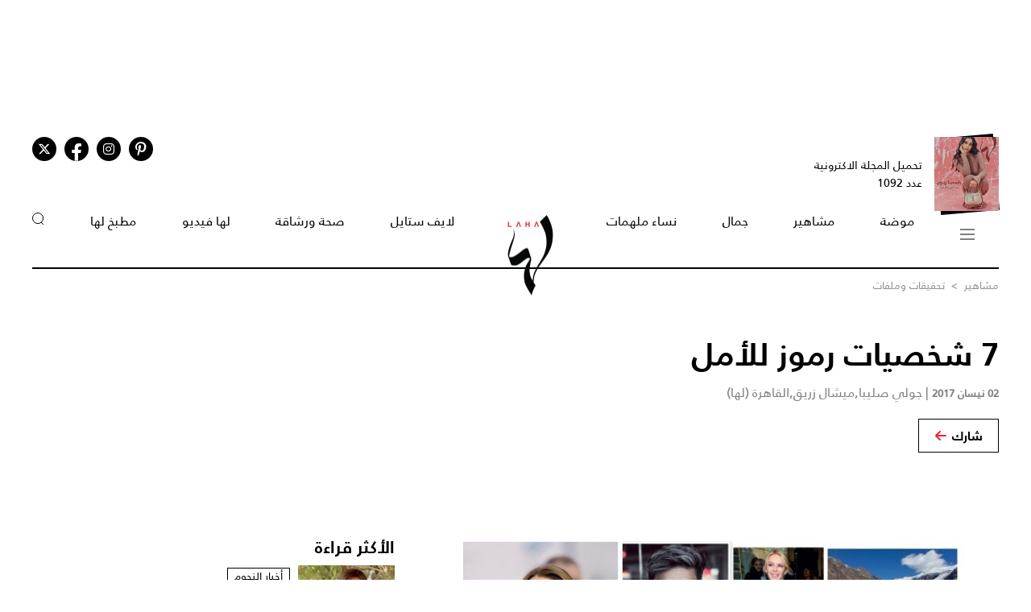

--- FILE ---
content_type: text/html; charset=UTF-8
request_url: https://www.lahamag.com/article/88424-7-%D8%B4%D8%AE%D8%B5%D9%8A%D8%A7%D8%AA-%D8%B1%D9%85%D9%88%D8%B2-%D9%84%D9%84%D8%A3%D9%85%D9%84
body_size: 20012
content:
<!DOCTYPE html>
<html lang="ar">
  <head>
          
<title>7 شخصيات رموز للأمل | مجلة لها</title>
<meta name="title" content="7 شخصيات رموز للأمل | مجلة لها" />
<meta name="description" content="تستمرّ  &amp;laquo;لها&amp;raquo;  في حملتها ومبادرتها  # لها _  الأمل التي تقدّم من خلالها شخصيات عربية وأجنبية باتت..." />
<meta property="og:title" content="7 شخصيات رموز للأمل | مجلة لها" />
<meta property="og:description" content="تستمرّ  &amp;laquo;لها&amp;raquo;  في حملتها ومبادرتها  # لها _  الأمل التي تقدّم من خلالها شخصيات عربية وأجنبية باتت..." />
<meta property="og:type" content="article" />
<meta property="og:url" content="https://www.lahamag.com/article/88424-7-%D8%B4%D8%AE%D8%B5%D9%8A%D8%A7%D8%AA-%D8%B1%D9%85%D9%88%D8%B2-%D9%84%D9%84%D8%A3%D9%85%D9%84" />
<link rel="canonical" href="https://www.lahamag.com/article/88424-7-%D8%B4%D8%AE%D8%B5%D9%8A%D8%A7%D8%AA-%D8%B1%D9%85%D9%88%D8%B2-%D9%84%D9%84%D8%A3%D9%85%D9%84" />
<meta property="og:image" content="https://s.lahamag.com/storage/attachments/88/1490770416.816645.jpg/r/1200/1490770416.816645.jpg" />
<meta property="og:site_name" content="Laha Magazine" />
<meta name="twitter:card" content="summary_large_image">
<meta name="twitter:site" content="@LahaMagonline">
<meta name="twitter:title" content="7 شخصيات رموز للأمل | مجلة لها">
<meta name="twitter:description" content="تستمرّ  &amp;laquo;لها&amp;raquo;  في حملتها ومبادرتها  # لها _  الأمل التي تقدّم من خلالها شخصيات عربية وأجنبية باتت...">
<meta name="twitter:image" content="https://s.lahamag.com/storage/attachments/88/1490770416.816645.jpg/r/1200/1490770416.816645.jpg">
<link rel="image_src" href="https://s.lahamag.com/storage/attachments/88/1490770416.816645.jpg/r/1200/1490770416.816645.jpg" />
<link rel="preload" fetchpriority="high" as="image" href="https://s.lahamag.com/storage/attachments/88/1490770416.816645.jpg/r/1200/1490770416.816645.jpg" imagesrcset="https://s.lahamag.com/storage/attachments/88/1490770416.816645.jpg/r/640/1490770416.816645.jpg 640w, https://s.lahamag.com/storage/attachments/88/1490770416.816645.jpg/r/1200/1490770416.816645.jpg 1200w, https://s.lahamag.com/storage/attachments/88/1490770416.816645.jpg/r/1920/1490770416.816645.jpg 1920w" imagesizes="(max-width: 600px) 80vw, 50vw">
<meta name="robots" content="max-image-preview:large">
    
    <meta charset="UTF-8" />
    <meta name="viewport" content="width=device-width, initial-scale=1.0" />
    <link rel="stylesheet" type="text/css" href="/assets/css/main.css?271" />
    <link rel="icon" href="/assets/images/favicon.png" type="image/x-icon" />
    <link rel="apple-touch-icon" sizes="57x57" href="/assets/favicon/apple-icon-57x57.png">
    <link rel="apple-touch-icon" sizes="60x60" href="/assets/favicon/apple-icon-60x60.png">
    <link rel="apple-touch-icon" sizes="72x72" href="/assets/favicon/apple-icon-72x72.png">
    <link rel="apple-touch-icon" sizes="76x76" href="/assets/favicon/apple-icon-76x76.png">
    <link rel="apple-touch-icon" sizes="114x114" href="/assets/favicon/apple-icon-114x114.png">
    <link rel="apple-touch-icon" sizes="120x120" href="/assets/favicon/apple-icon-120x120.png">
    <link rel="apple-touch-icon" sizes="144x144" href="/assets/favicon/apple-icon-144x144.png">
    <link rel="apple-touch-icon" sizes="152x152" href="/assets/favicon/apple-icon-152x152.png">
    <link rel="apple-touch-icon" sizes="180x180" href="/assets/favicon/apple-icon-180x180.png">
    <link rel="icon" type="image/png" sizes="192x192" href="/assets/favicon/android-icon-192x192.png?1">
    <link rel="icon" type="image/png" sizes="32x32" href="/assets/favicon/favicon-32x32.png">
    <link rel="icon" type="image/png" sizes="96x96" href="/assets/favicon/favicon-96x96.png">
    <link rel="icon" type="image/png" sizes="16x16" href="/assets/favicon/favicon-16x16.png">
    <link rel="manifest" href="/assets/favicon/manifest.json">
    <meta name="msapplication-TileColor" content="#ffffff">
    <meta name="msapplication-TileImage" content="/assets/favicon/ms-icon-144x144.png">
    <meta name="theme-color" content="#ffffff">
    <meta property="fb:app_id" content="306312436238820" />

    <link rel="preconnect" href="https://fundingchoicesmessages.google.com">
    <link rel="preconnect" href="https://cdnjs.cloudflare.com">
    <link rel="preconnect" href="https://ajax.googleapis.com">

    <link rel="preload" href="https://ajax.googleapis.com/ajax/libs/jquery/3.6.4/jquery.min.js" as="script">
    <link rel="preload" href="/assets/js/owl.carousel.min.js" as="script">
    <link rel="preload" href="https://cdnjs.cloudflare.com/ajax/libs/slick-carousel/1.8.1/slick.min.js" as="script">
    <link rel="preload" href="/assets/js/is-in-viewport/isInViewport.min.js" as="script">
    <link rel="preload" href="/assets/js/main.js?111" as="script">
    
        <!-- Google tag (gtag.js) -->
        <script async src="https://www.googletagmanager.com/gtag/js?id=G-53S8G9SK08"></script>
        <script>
            window.dataLayer = window.dataLayer || [];
            function gtag(){dataLayer.push(arguments);}
            gtag('js', new Date());
            gtag('config', 'G-53S8G9SK08');
        </script>
    

          <script type="text/javascript">
          var _paq = _paq || [];
          /* tracker methods like "setCustomDimension" should be called before "trackPageView" */
          _paq.push(["setCookieDomain", "*.lahamag.com"]);
                    _paq.push(['trackPageView', document.title, { dimension1: '126',dimension2:'مشاهير',dimension3:'0',dimension4: '1'}]);
                    _paq.push(['enableLinkTracking']);
          _paq.push(['enableHeartBeatTimer']);
          (function() {
              var u="https://analytics-cms.whitebeard.me/";
              _paq.push(['setTrackerUrl', u+'piwik.php']);
              _paq.push(['setSiteId', '12']);
              var d=document, g=d.createElement('script'), s=d.getElementsByTagName('script')[0];
              g.type='text/javascript'; g.async=true; g.defer=true; g.src=u+'piwik.js'; s.parentNode.insertBefore(g,s);
          })();
      </script>
        <script>
      const loadScript = src => {
        return new Promise((resolve, reject) => {
          const script = document.createElement('script')
          script.type = 'text/javascript'
          script.onload = resolve
          script.onerror = reject
          script.src = src
          document.head.append(script)
        })
      };  

      var signal = {"User":{"UserId":"","Country":""},"Content":{"Topic":"\u0645\u0634\u0627\u0647\u064a\u0631","sTopic":[" \u062a\u062d\u0642\u064a\u0642\u0627\u062a \u0648\u0645\u0644\u0641\u0627\u062a"],"Keywords":"\u0627\u0644\u0623\u0645\u0644, #\u0644\u0647\u0627_\u0627\u0644\u0623\u0645\u0644, \u062d\u0645\u0632\u0629 \u0625\u0633\u0643\u0646\u062f\u0631, \u0627\u0644\u0633\u0631\u0637\u0627\u0646, \u0645\u062d\u0627\u0631\u0628\u0629 \u0627\u0644\u0633\u0631\u0637\u0627\u0646, \u0643\u0627\u064a\u062a \u0645\u064a\u062f\u0644\u062a\u0648\u0646, \u0643\u0627\u0631\u0648\u0644\u064a\u0646\u0627 \u062f\u064a \u0627\u0648\u0644\u064a\u0641\u064a\u0631\u0627, \u064a\u0633\u0631\u0627, \u0643\u0627\u064a\u0644\u064a \u0645\u064a\u0646\u0648\u063a, \u062c\u0648\u064a\u0633 \u0639\u0632\u0627\u0645, \u0646\u0648\u0631\u0629 \u0627\u0644\u0641\u0627\u064a\u0632","ArticleId":"88424","ArticleTitle":"7 \u0634\u062e\u0635\u064a\u0627\u062a \u0631\u0645\u0648\u0632 \u0644\u0644\u0623\u0645\u0644","ArticleAuthorName":"\u062c\u0648\u0644\u064a \u0635\u0644\u064a\u0628\u0627,\u0645\u064a\u0634\u0627\u0644 \u0632\u0631\u064a\u0642,\u0627\u0644\u0642\u0627\u0647\u0631\u0629 (\u0644\u0647\u0627)","ArticlePublishDate":"2017-04-02T00:00:00+03:00","ContentType":"article","SearchTerm":null,"Platform":"web","IsVideo":null,"CategoryId":"126","PollId":null,"QuizId":null},"Page":{"ChannelLevel1":"Celebrities","ChannelLevel2":""}}    </script>

                <script async="" id="gpt" src="//securepubads.g.doubleclick.net/tag/js/gpt.js"></script>
    
    
    <script src="https://cdn.onesignal.com/sdks/web/v16/OneSignalSDK.page.js" defer></script>
    <script>
      window.OneSignalDeferred = window.OneSignalDeferred || [];
      OneSignalDeferred.push(async function(OneSignal) {
        await OneSignal.init({
          appId: "54765dc8-e62a-4987-a56f-c6a2aa059aac",
          safari_web_id: "web.onesignal.auto.66c6cf5f-f4e2-4fcc-bb6d-d84762ec1541",
          notifyButton: {
            enable: true,
          },
        });
      });
    </script>
    
</head>
<body>
        <!-- Google Tag Manager (noscript) -->
    <noscript
      ><iframe
        src="https://www.googletagmanager.com/ns.html?id=GTM-NTCDNLMK"
        height="0"
        width="0"
        style="display: none; visibility: hidden"
      ></iframe
    ></noscript>
    <!-- End Google Tag Manager (noscript) -->
        <header>
            <div class="advertisement responsive leaderboard desktop header-leaderboard" data-id="Leaderboard" data-platform="desktop" style="min-height: 90px"></div>
        <div class="advertisement responsive leaderboard mobile header-leaderboard" data-id="Leaderboard" data-platform="mobile" style="min-height: 100px"></div>
        
    <nav class="main-container desktop_nav inside_page
    nav-border">
        <div class="social_media">
                                                <a href="https://s.lahamag.com/storage/pdfs/2026/422_file1_837d49f2d60219995c6cb4a9de4e12b1.pdf?3" class="book" target="_blank">
                <div class="main_image">
                    <img src="/assets/images/black.webp" title="black-background" alt="black-background" loading="lazy">
                    <img src="https://s.lahamag.com/storage/pdfs/2026/162472914125082481.jpg/r/300/image.jpg" alt="المجلة الالكترونية العدد 1092" loading="lazy" title="المجلة الالكترونية العدد 1092">
                </div>
                <p>تحميل المجلة الاكترونية
                    عدد 1092</p>
            </a>
                                    <ul class="social_media_icons">
                <li>
                        <a href="https://www.pinterest.com/lahamagazine" target="_blank" aria-label="Follow us on Pinterest"><i class="fa-brands fa-pinterest-p"></i></a>
                </li>
                <li>
                        <a href="https://www.instagram.com/lahamag/" target="_blank" aria-label="Follow us on Instagram"><i class="fa-brands fa-instagram"></i></a>
                </li>
                <li class="facebook">
                        <a href="https://www.facebook.com/lahamag" target="_blank" aria-label="Follow us on Facebook"><i class="fa-brands fa-facebook-f"></i></a>
                </li>
                <li>
                        <a href="https://twitter.com/LahaMagonline" target="_blank" aria-label="Follow us on Twitter"><i class="fa-brands fa-x-twitter"></i></a>
                </li>
            </ul>
        </div>

        <ul class="menu_items">
            <li class="menu">
                <div class="top-nav">
                    <img src="/assets/images/menu2.svg?1" title="menu" alt="menu" loading="lazy" class="burger-menu">
                </div>
            </li>
            <!--  -->
            <li><a href="/category/48-موضة">موضة</a></li>
            <li><a href="/category/65-مشاهير">مشاهير</a></li>
            <li><a href="/category/68-جمال">جمال</a></li>
            <li><a href="/category/333-نساء-ملهمات">نساء ملهمات</a></li>
            <li><a href="/"><img src="/assets/images/laha-logo-small.png" alt="laha logo" title="laha logo" class="header_logo" width="75" height="110"></a></li>
            <li><a href="/category/288-لايف-ستايل">لايف ستايل</a></li>
            <li><a href="/category/47-صحة">صحة ورشاقة</a></li>
            <li><a href="/category/218-فيديو-لها">لها فيديو</a></li>
            <li><a href="/category/49-مطبخ-لها">مطبخ لها</a></li>
            <li><button type="button" id="search_button"><img src="/assets/images/search_icon.svg" alt="search_icon" width="15" height="16"></button></li>
        </ul>
    </nav>
    <nav class="mobile_nav main-container">
        <img src="/assets/images/menu2.svg?1" loading="lazy" alt="mobile menu" title="mobile menu" class="mobile_burger_menu" width="27" height="21" id="mobile-burger-menu">
        <img src="/assets/images/close.svg" loading="lazy" alt="close" title="close"  style="width: 27px;display: none;"  class="mobile_burger_menu" id="mobile_close_menu">
        <a href="/">
            <img src="/assets/images/laha-logo-small.png" width="62" height="108" title="laha logo" alt="laha logo" loading="lazy" class="header_logo">
        </a>
        <button type="button" class="search_icon">
            <img src="/assets/images/search_icon.svg" title="بحث" alt="بحث" width="21" height="22" loading="lazy">
        </button>
    </nav>
    <div class="mobile_menu">
                                <a href="https://s.lahamag.com/storage/pdfs/2026/422_file1_837d49f2d60219995c6cb4a9de4e12b1.pdf?3" class="book" target="_blank">
            <div class="main_image">
                <img loading="lazy" src="/assets/images/black.webp" alt="black" title="black">
                <img loading="lazy" src="https://s.lahamag.com/storage/pdfs/2026/162472914125082481.jpg/r/300/image.jpg" alt="file" title="file">
            </div>
            <p>تحميل المجلة الاكترونية
                عدد 1092</p>
        </a>
                        <ul class="mobile_menu_links">
            <li class="mobile_menu_links_item">
                <a href="/category/48-موضة">موضة</a>
                <div class="submenu">
                    <ul>
                        <li><a href="/category/322-أزياء">أزياء</a></li>
                        <li><a href="/category/323-أسابيع-أزياء">أسابيع الموضة</a></li>
                        <li><a href="/category/58-عروض-أزياء">عروض أزياء</a></li>
                        <li><a href="/category/56-أخبار-الموضة">أخبار الموضة</a></li>
                        <li><a href="/category/104-ساعات-ومجوهرات">ساعات ومجوهرات</a></li>
                    </ul>
                    <ul>
                        <li><a href="/category/87-اكسسوارات">اكسسوارات</a></li>
                        <li><a href="/category/57-إطلالات-المشاهير">إطلالات المشاهير</a></li>
                        <li><a href="/category/142-له">له</a></li>
                        <li><a href="/category/1-عروس-لها">عروس لها</a></li>
                    </ul>
                </div>
            </li>
            <li class="mobile_menu_links_item">
                <a href="/category/65-مشاهير">مشاهير</a>
                <div class="submenu">
                    <ul>
                        <li><a href="/category/70-أخبار-النجوم">أخبار النجوم</a></li>
                        <li><a href="/category/327-عائلات-ملكية">عائلات ملكية</a></li>
                        <li><a href="/category/328-مشاهير-العرب">مشاهير العرب</a></li>
                        <li><a href="/category/329-مشاهير-العالم">مشاهير العالم</a></li>
                        <li><a href="/category/127-مقابلات">مقابلات</a></li>
                    </ul>
                    <ul>
                        <li><a href="/category/286-سينما-ومسلسلات">سينما ومسلسلات</a></li>
                    </ul>
                </div>
            </li>
            <li class="mobile_menu_links_item">
                <a href="/category/68-جمال">جمال</a>
                <div class="submenu">
                    <ul>
                        <li><a href="/category/331-صيحات-جمالية">صيحات جمالية</a></li>
                        <li><a href="/category/86-بشرتك">بشرتك</a></li>
                        <li><a href="/category/194-مكياجك">مكياجك</a></li>
                        <li><a href="/category/133-عطور-ومستحضرات">عطور ومستحضرات</a></li>
                        <li><a href="/category/81-نصائح-جمالية">نصائح جمالية</a></li>
                    </ul>
                </div>
            </li>
            <li class="mobile_menu_links_item">
                <a href="/category/333-نساء-ملهمات">نساء ملهمات</a>
                <div class="submenu">
                    <ul>
                        <li><a href="/category/334-قصة-نجاح">قصة نجاح</a></li>
                        <li><a href="/category/335-قضايا-المرأة">قضايا المرأة</a></li>
                    </ul>
                </div>
            </li>
            <li class="mobile_menu_links_item">
                <a href="/category/288-لايف-ستايل">لايف ستايل</a>
                <div class="submenu">
                    <ul>
                        <li><a href="/category/50-ديكور">ديكور</a></li>
                        <li><a href="/category/7-سياحة-وسفر">سياحة وسفر</a></li>
                        <li><a href="/category/6-ثقافة-وفنون">ثقافة وفنون</a></li>
                        <!-- <li><a href="/category/353-تكنولوجيا">تكنولوجيا</a></li> -->
                        <li><a href="/category/45-أبراج">أبراج</a></li>
                    </ul>
                </div>
            </li>
            <li class="mobile_menu_links_item">
                <a href="/category/47-صحة">صحة ورشاقة</a>
                <div class="submenu">
                    <ul>
                        <li><a href="/category/289-الحمل-والآمومة">الحمل والآمومة</a></li>
                        <li><a href="/category/165-تغذية">تغذية</a></li>
                        <li><a href="/category/112-صحة-عامة">صحة عامة</a></li>
                    </ul>
                </div>
            </li>
            <li class="mobile_menu_links_item">
                <a href="/category/218-فيديو-لها">لها فيديو</a>
                <div class="submenu">
                    <ul>
                        <li><a href="/category/346-exclusives">Exclusives</a></li>
                        <li><a href="/category/352-موضة">موضة</a></li>
                        <li><a href="/category/353-جمال">جمال</a></li>
                        <li><a href="/category/347-مشاهير-وفن">مشاهير وفن</a></li>
                        <li><a href="/category/127-مقابلات">مقابلات</a></li>
                    </ul>
                </div>
            </li>
            <li class="mobile_menu_links_item">
                <a href="/category/49-مطبخ-لها">مطبخ لها</a>
                <div class="submenu">
                    <ul>
                        <li><a href="/category/89-وصفات-سهلة">وصفات سهلة</a></li>
                        <li><a href="/category/349-وصفات-صحية">وصفات صحية</a></li>
                        <li><a href="/category/350-وصفات-بالفيديو">وصفات بالفيديو</a></li>
                        <li><a href="/category/249-رمضانيات">رمضانيات</a></li>
                        <li><a href="/category/94-نصائح-وإرشادات">نصائح شيف</a></li>
                    </ul>
                </div>
            </li>
        </ul>
        <ul class="privacy_links">
            <li><a href="/privacy">سياسة الخصوصية</a></li>
            <li><a href="/subscribe"><img src="/assets/images/left_arrow.svg" alt="left arrow" title="left arrow" loading="lazy">إشترك</a></li>
            <li><a href="/yourAds"><img src="/assets/images/left_arrow.svg" alt="left arrow" title="left arrow" loading="lazy">أعلن معنا</a></li>
        </ul>
        <ul class="social_media_icons">
            <li>
                <a href="https://www.pinterest.com/lahamagazine" target="_blank"><i class="fa-brands fa-pinterest-p"></i></a>
            </li>
            <li>
                <a href="https://www.instagram.com/lahamag/"><i class="fa-brands fa-instagram"></i></a>
            </li>
            <li class="facebook">
                <a href="https://www.facebook.com/lahamag" target="_blank"><i class="fa-brands fa-facebook-f"></i></a>
            </li>
            <li>
                <a href="https://twitter.com/LahaMagonline" target="_blank"><i class="fa-brands fa-x-twitter"></i></a>
            </li>
        </ul>
    </div>
</header>
<div class="search_section">
    <form action="/search" method="get">
                <input type="text" name="q" placeholder="اكتب هنا عن ماذا تبحث" id="search-input" />
                <a href="#" class="search_button submit">بحث</a>
    </form>
</div>
<div class="desktop_submenu">
    <div class="toggle_menu_header">
        <div class="top-nav menu">
            <img src="/assets/images/x.svg" alt="x close" title="x close" loading="lazy">
        </div>
        <ul class="social_media_icons">
            <li>
                <a href="https://www.pinterest.com/lahamagazine" target="_blank"><i class="fa-brands fa-pinterest-p"></i></a>
            </li>
            <li>
                <a href="https://www.instagram.com/lahamag/"><i class="fa-brands fa-instagram"></i></a>
            </li>
            <li class="facebook">
                <a href="https://www.facebook.com/lahamag" target="_blank"><i class="fa-brands fa-facebook-f"></i></a>
            </li>
            <li>
                <a href="https://twitter.com/LahaMagonline" target="_blank"><i class="fa-brands fa-x-twitter"></i></a>
            </li>
        </ul>
    </div>
    <div class="menu_header">
        <form action="/search" method="get" class="header_search_menu">
                        <input type="text" name="q" placeholder="اكتب هنا عن ماذا تبحث" id="search-input" />
                        <a href="#" class="submit">بحث</a>
        </form>
        <a href="" class="menu_logo"><img loading="lazy" src="/assets/images/laha-logo-small.png" alt="laha logo" title="laha logo" class="header_logo" width="75" height="118"></a>
        <ul>
            <li><a href="/privacy">سياسة الخصوصية</a></li>
            <li><a href="/subscribe"><img loading="lazy" src="/assets/images/left_arrow.svg" alt="left arrow" title="left arrow">إشترك</a></li>
            <li><a href="/yourAds"><img loading="lazy" src="/assets/images/left_arrow.svg" alt="left arrow" title="left arrow">أعلن معنا</a></li>
        </ul>
    </div>
    <div class="desktop_submenu_container">
        <div class="submenu_items">
            <ul>
                <li><a href="/category/48-موضة">موضة</a></li>
                <li><a href="/category/322-أزياء">أزياء</a></li>
                <li><a href="/category/323-أسابيع-أزياء">أسابيع الموضة</a></li>
                <li><a href="/category/58-عروض-أزياء">عروض أزياء</a></li>
                <li><a href="/category/56-أخبار-الموضة">أخبار الموضة</a></li>
                <li><a href="/category/104-ساعات-ومجوهرات">ساعات ومجوهرات</a></li>
                <li><a href="/category/87-اكسسوارات">اكسسوارات</a></li>
                <li><a href="/category/57-إطلالات-المشاهير">إطلالات المشاهير</a></li>
                <li><a href="/category/142-له">له</a></li>
                <li><a href="/category/1-عروس-لها">عروس لها</a></li>
            </ul>
            <ul>
                <li><a href="/category/65-مشاهير">مشاهير</a></li>
                <li><a href="/category/70-أخبار-النجوم">أخبار النجوم</a></li>
                <li><a href="/category/327-عائلات-ملكية">عائلات ملكية</a></li>
                <li><a href="/category/328-مشاهير-العرب">مشاهير العرب</a></li>
                <li><a href="/category/329-مشاهير-العالم">مشاهير العالم</a></li>
                <li><a href="/category/127-مقابلات">مقابلات</a></li>
                <li><a href="/category/286-سينما-ومسلسلات">سينما ومسلسلات</a></li>
            </ul>
            <ul>
                <li><a href="/category/68-جمال">جمال</a></li>
                <li><a href="/category/331-صيحات-جمالية">صيحات جمالية</a></li>
                <li><a href="/category/86-بشرتك">بشرتك</a></li>
                <li><a href="/category/194-مكياجك">مكياجك</a></li>
                <li><a href="/category/133-عطور-ومستحضرات">عطور ومستحضرات</a></li>
                <li><a href="/category/81-نصائح-جمالية">نصائح جمالية</a></li>
            </ul>
            <ul>
                <li><a href="/category/333-نساء-ملهمات">نساء ملهمات</a></li>
                <li><a href="/category/334-قصة-نجاح">قصة نجاح</a></li>
                <li><a href="/category/335-قضايا-المرأة">قضايا المرأة</a></li>
            </ul>
            <ul>
                <li><a href="/category/288-لايف-ستايل">لايف ستايل</a></li>
                <li><a href="/category/50-ديكور">ديكور</a></li>
                <li><a href="/category/7-سياحة-وسفر">سياحة وسفر</a></li>
                <li><a href="/category/6-ثقافة-وفنون">ثقافة وفنون</a></li>
                <li><a href="/category/45-أبراج">أبراج</a></li>
            </ul>
            <ul>
                <li><a href="/category/47-صحة">صحة ورشاقة</a></li>
                <li><a href="/category/289-الحمل-والآمومة">الحمل والآمومة</a></li>
                <li><a href="/category/165-تغذية">تغذية</a></li>
                <li><a href="/category/112-صحة-عامة">صحة عامة</a></li>
            </ul>
            <ul>
                <li><a href="/category/218-فيديو-لها">لها فيديو</a></li>
                <li><a href="/category/346-exclusives">Exclusives</a></li>
                <li><a href="/category/352-موضة">موضة</a></li>
                <li><a href="/category/353-جمال">جمال</a></li>
                <li><a href="/category/347-مشاهير-وفن">مشاهير وفن</a></li>
                <li><a href="/category/127-مقابلات">مقابلات</a></li>
            </ul>
            <ul>
                <li><a href="/category/49-مطبخ-لها">مطبخ لها</a></li>
                <li><a href="/category/89-وصفات-سهلة">وصفات سهلة</a></li>
                <li><a href="/category/349-وصفات-صحية">وصفات صحية</a></li>
                <li><a href="/category/350-وصفات-بالفيديو">وصفات بالفيديو</a></li>
                <li><a href="/category/249-رمضانيات">رمضانيات</a></li>
                <li><a href="/category/94-نصائح-وإرشادات">نصائح شيف</a></li>
            </ul>
            <ul>
                <li><a href="#">المزيد عن لها</a></li>
                <li><a href="/pdf">أعداد لها</a></li>
                <li><a href="/about">عن لها</a></li>
                <li><a href="/contact">إتصل بنا</a></li>
            </ul>

             
                                    <a href="https://s.lahamag.com/storage/pdfs/2026/422_file1_837d49f2d60219995c6cb4a9de4e12b1.pdf?3" class="magazine" target="_blank">
                <h4>المجلة الاكترونية</h4>
                <p>عدد 1092</p>
                <img src="https://s.lahamag.com/storage/pdfs/2026/162472914125082481.jpg" title="المجلة" alt="المجلة" loading="lazy">
            </a>
                                </div>
        <div class="most_read">
            <h4>الأكثر قراءة</h4>
                                    <a href="https://www.lahamag.com/article/234018-%D9%88%D8%A7%D9%84%D8%AF%D8%A9-%D9%85%D9%86%D8%A9-%D9%81%D8%B6%D8%A7%D9%84%D9%8A-%D8%AA%D8%AB%D9%8A%D8%B1-%D8%A7%D9%84%D9%82%D9%84%D9%82-%D8%B9%D9%84%D9%89-%D8%AD%D8%A7%D9%84%D8%A9-%D8%A7%D8%A8%D9%86%D8%AA%D9%87%D8%A7-%D8%A7%D9%84%D8%B5%D8%AD%D9%8A%D8%A9">
                                <img src="https://s.lahamag.com/storage/attachments/234/3_120218.jpg/r/300/3_120218.jpg" alt="والدة منة فضالي تكشف إصابة ابنتها بوعكة صحية شديدة" title="والدة منة فضالي تكشف إصابة ابنتها بوعكة صحية شديدة" loading="lazy">
                                <p class="image_caption">والدة منة فضالي تكشف إصابة ابنتها بوعكة صحية شديدة</p>
            </a>
                        <a href="https://www.lahamag.com/article/233976-%D8%A3%D8%AD%D9%85%D8%AF-%D8%A7%D9%84%D8%B9%D9%88%D8%B6%D9%8A-%D9%8A%D8%B4%D8%B9%D9%84-%D9%85%D9%88%D8%A7%D9%82%D8%B9-%D8%A7%D9%84%D8%AA%D9%88%D8%A7%D8%B5%D9%84-%D8%A7%D9%84%D8%A7%D8%AC%D8%AA%D9%85%D8%A7%D8%B9%D9%8A-%D8%A8%D8%B1%D9%82%D8%B5%D8%A9-%D9%85%D8%B9-%D8%B1%D8%AD%D9%85%D8%A9-%D9%85%D8%AD%D8%B3%D9%86-%D9%81%D9%8A%D8%AF%D9%8A%D9%88">
                                <img src="https://s.lahamag.com/storage/attachments/233/37_811612.jpg/r/300/37_811612.jpg" alt="أحمد العوضي يرقص بعفوية مع رحمة محسن (فيديو)" title="أحمد العوضي يرقص بعفوية مع رحمة محسن (فيديو)" loading="lazy">
                                <p class="image_caption">أحمد العوضي يرقص بعفوية مع رحمة محسن (فيديو)</p>
            </a>
                        <a href="https://www.lahamag.com/article/234006-%D8%AD%D9%82%D9%8A%D9%82%D8%A9-%D8%B9%D9%88%D8%AF%D8%A9-%D8%AA%D8%A7%D9%85%D8%B1-%D8%AD%D8%B3%D9%86%D9%8A-%D9%88%D8%A8%D8%B3%D9%85%D8%A9-%D8%A8%D9%88%D8%B3%D9%8A%D9%84-%D9%84%D9%84%D8%AD%D9%8A%D8%A7%D8%A9-%D8%A7%D9%84%D8%B2%D9%88%D8%AC%D9%8A%D8%A9">
                                <img src="https://s.lahamag.com/storage/attachments/234/565172.jpg/r/300/565172.jpg" alt="مخرجة أفلام تامر حسني تكشف حقيقة عودته لبسمة بوسيل" title="مخرجة أفلام تامر حسني تكشف حقيقة عودته لبسمة بوسيل" loading="lazy">
                                <p class="image_caption">مخرجة أفلام تامر حسني تكشف حقيقة عودته لبسمة بوسيل</p>
            </a>
                        <a href="https://www.lahamag.com/article/233983-%D8%B3%D8%AD%D8%A8-%D8%A7%D9%84%D8%AC%D9%86%D8%B3%D9%8A%D8%A9-%D9%85%D9%86-%D8%A7%D9%84%D9%81%D9%86%D8%A7%D9%86-%D8%B9%D8%A8%D8%AF-%D8%A7%D9%84%D8%B9%D8%B2%D9%8A%D8%B2-%D8%A7%D9%84%D8%B3%D8%B1%D9%8A%D8%B9">
                                <img src="https://s.lahamag.com/storage/attachments/233/812134.jpeg/r/300/812134.jpeg" alt="الكويت تسحب الجنسية من 65 شخصاً بينهم فنان كبير" title="الكويت تسحب الجنسية من 65 شخصاً بينهم فنان كبير" loading="lazy">
                                <p class="image_caption">الكويت تسحب الجنسية من 65 شخصاً بينهم فنان كبير</p>
            </a>
                        <a href="https://www.lahamag.com/article/233944-%D8%AC%D9%8A%D9%86%D9%8A%D9%81%D8%B1-%D9%84%D9%88%D8%A8%D9%8A%D8%B2-%D8%AA%D8%AA%D8%AE%D9%84%D9%89-%D8%B9%D9%86-%D8%AD%D9%85%D8%A7%D9%84%D8%A9-%D8%B5%D8%AF%D8%B1%D9%87%D8%A7-%D9%81%D9%8A-%D8%B3%D8%AA%D8%B1%D8%A9-%D8%AC%D9%84%D8%AF%D9%8A%D8%A9-%D8%B3%D9%88%D8%AF%D8%A7%D8%A1-%D8%AC%D8%B1%D9%8A%D8%A6%D8%A9-%D8%AA%D8%B5%D9%84-%D8%A5%D9%84%D9%89-%D8%A3%D8%B3%D9%81%D9%84-%D8%AE%D8%B5%D8%B1%D9%87%D8%A7">
                                <img src="https://s.lahamag.com/storage/attachments/233/441057.jpeg/r/300/441057.jpeg" alt="جينيفر لوبيز تتألق بسترة جلدية في إطلالة جريئة " title="جينيفر لوبيز تتألق بسترة جلدية في إطلالة جريئة " loading="lazy">
                                <p class="image_caption">جينيفر لوبيز تتألق بسترة جلدية في إطلالة جريئة </p>
            </a>
                    </div>
    </div>
</div>    <script type="application/ld+json">
    {
    "@context": "https://schema.org/",
    "@type": "NewsArticle",
    "headline": "7 شخصيات رموز للأمل",
    "articleSection": " تحقيقات وملفات",
    "isAccessibleForFree": true,
    "mainEntityOfPage": {
        "@type": "WebPage",
        "@id": "https://www.lahamag.com/article/88424-7-%D8%B4%D8%AE%D8%B5%D9%8A%D8%A7%D8%AA-%D8%B1%D9%85%D9%88%D8%B2-%D9%84%D9%84%D8%A3%D9%85%D9%84"
    },
    "inLanguage": "ar",
    "dateModified": "2017-04-02T00:00:00+03:00",
    "datePublished": "2017-04-02T00:00:00+03:00",
    "sameAs": [
        "https://x.com/LahaMagonline",
        "https://www.facebook.com/lahamag",
        "https://www.instagram.com/lahamag/",
        "https://www.pinterest.com/lahamagazine/"
    ],
    "author": {
        "@type": "Person",
        "name": "جولي صليبا,ميشال زريق,القاهرة (لها)",
        "url": "https://www.lahamag.com/author/854-جولي-صليباميشال-زريقالقاهرة-لها"
    },
    "publisher": {
        "@type": "Organization",
        "name": "مجلة لها",
        "logo": {
            "@type": "ImageObject",
            "url": "https://www.lahamag.com/assets/images/main-logo.png",
            "width": 500,
            "height": 270
        }
    },
    "hasPart": [
        {
            "@type": "WebPageElement",
            "isAccessibleForFree": true,
            "cssSelector": ".article-container"
        }
    ],
    "url": "https://www.lahamag.com/article/88424-7-%D8%B4%D8%AE%D8%B5%D9%8A%D8%A7%D8%AA-%D8%B1%D9%85%D9%88%D8%B2-%D9%84%D9%84%D8%A3%D9%85%D9%84",
    "description": "تستمرّ  &laquo;لها&raquo;  في حملتها ومبادرتها  # لها _  الأمل التي تقدّم من خلالها شخصيات عربية وأجنبية باتت رموزاً للأمل في عالم قاتم فقد ألوانه وابتسامته.  هنا مجموعة جديدة من هؤلاء نستلهم سيرهم ال",
    "thumbnailUrl": "https://s.lahamag.com/storage/attachments/88/1490770416.816645.jpg/r/300/1490770416.816645.jpg",
    "image": [
        {
            "@type": "ImageObject",
            "url": "https://s.lahamag.com/storage/attachments/88/1490770416.816645.jpg",
            "width": 676,
            "height": 385
        },
        {
            "@type": "ImageObject",
            "url": "https://s.lahamag.com/storage/attachments/88/1490769476.339097.jpg",
            "width": 1000,
            "height": 1000
        },
        {
            "@type": "ImageObject",
            "url": "https://s.lahamag.com/storage/attachments/88/1490769860.150296.jpg",
            "width": 664,
            "height": 951
        },
        {
            "@type": "ImageObject",
            "url": "https://s.lahamag.com/storage/attachments/88/1490769447.176788.jpg",
            "width": 666,
            "height": 1000
        },
        {
            "@type": "ImageObject",
            "url": "https://s.lahamag.com/storage/attachments/88/1490769878.455546.jpg",
            "width": 657,
            "height": 906
        },
        {
            "@type": "ImageObject",
            "url": "https://s.lahamag.com/storage/attachments/88/1490769724.768594.jpg",
            "width": 903,
            "height": 1184
        },
        {
            "@type": "ImageObject",
            "url": "https://s.lahamag.com/storage/attachments/88/1490769892.266309.jpg",
            "width": 811,
            "height": 776
        },
        {
            "@type": "ImageObject",
            "url": "https://s.lahamag.com/storage/attachments/88/1490769707.672871.jpg",
            "width": 400,
            "height": 470
        }
    ],
    "keywords": "الأمل, #لها_الأمل, حمزة إسكندر, السرطان, محاربة السرطان, كايت ميدلتون, كارولينا دي اوليفيرا, يسرا, كايلي مينوغ, جويس عزام, نورة الفايز",
    "articleBody": "تستمرّ  لها  في حملتها ومبادرتها   لها   الأمل التي تقدّم من خلالها شخصيات عربية وأجنبية باتت رموزاً للأمل في عالم قاتم فقد ألوانه وابتسامته  هنا مجموعة جديدة من هؤلاء نستلهم سيرهم الذاتية لرسم طريق جديد معبّد بالأمل\r\n حمزة إسكندر قائد  جيش محاربي السرطان   الرابع والعشرون من كانون الثاني  يناير الفائت، لم يكن يوماً عادياً بالنسبة الى روّاد مواقع التواصل الاجتماعي، بحيث صُعِقَ الوسط السعودي بوفاة الشاب حمزة إسكندر، وهو أشهر محارب سعودي للسرطان، وعُمره فقط 25 عاماً، كان يعمل مذيعاً في قناة  ، حيث قدّم أحد مواسم برنامج  \r\nيُحارب السرطان بابتسامة   إثر وفاته تصدّر وسم وفاةحمزةاسكندر قائمة المواضيع الأكثر تداولاً على تويتر، ونعاه عدد كبير من مشاهير الوطن العربي ونجومه، هو الذي اشتهر بحملته أنا أحارب السرطان بابتسامتي، قبل أكثر من ثلاث سنوات، وتميّز بتفاؤله وابتسامته الدائمة، هو الذي كان قد خضع لجراحة بالمنظار في السادسة من عمره، أعقبتها سلسلة من العمليات الجراحية، ورغم أنه هزم المرض في مراحل عدة، فقد غدره الأخير منذ حوالى الشهرين، بعدما اكتشف أنّه أُصيب بسرطان المريء\r\nولعلّ والدة حمزة كانت أكثر المتأثرين بخبر وفاته، حيث نعته عبر حسابها على فايسبوك، مؤكّدةً أنّ فلذة كبدها كما وصفته، توفي بسبب التهاب في الصدر، ومشيرةً إلى أنّه ترك العالم بـكرامة ورحلَ، في وقتٍ تبيّن فيه أنّه ليس الوحيد بين أفراد عائلته الذي يُعاني من مرض السرطان، فشقيقته هناء التي تصغره سنّاً مصابة أيضاً بالسرطان\r\nجيش محاربي السرطان   حمزة حوّل حملته محفزاً للمصابين بأمراض مستعصية في السعودية والوطن العربي، كي يتغلّبوا عليها، حتى أنّه أسّس حملةً أطلق عليها اسم جيش محاربي السرطان، سرعان ما ذاع صيتها في السعودية وعدد من دول العالم، وقد نشر العديد من مقاطع الفيديو الخاصة حول مواجهته هذا المرض الخطير ورحلته مع العلاج التي بدأت عندما كان في الحادي والعشرين من عمره، حيث سافر لتلقي العلاج في مركز أبحاث السرطان     في ولاية تكساس في الولايات المتحدة الأميركية، هو الذي كان مصاباً أيضاً بتشوّه خُلقي في عضلة القلب منذ صغره  أصدقاء حمزة يعرفونه بأنّه اجتماعي وقريب جدّاً إلى القلب، وكان غالباً ما يُمازحهم بالقول تعال اسمع صوت قلبي، وذلك ليُعرّفهم إلى أسلوب حياته بطريقة غير مباشرة، هو الذي كان يضع صمّاماً معدنياً لتقوية عضلة القلب، وكانت فكرة محاربة السرطان بابتسامة مستوحاة من محادثةٍ مع والده الذي سأله مرّةً عن أنّه مضت فترة طويلة ولم يره يبتسم فيها، فكانت المبادرة وقد أنشأ لها صفحةً على فايسبوك حيث بات يُشارك متابعيه بصورةٍ يومية بتفاصيل عن رحلته مع المرض\r\n كايت ميدلتون أميرة القلوب أيضاً   دوقة كامبريدج، زوجة الأمير ويليام، والدة الأميرين جورج وشارلوت إنها كايت ميدلتون، الشابة الجميلة التي عرفت كيف تعيد الأمل والحيوية إلى العائلة الملكية البريطانية بعد سلسلة من الأحداث الأليمة التي ألمّت بها  فقد انفصل الأمير تشارلز عن الأميرة ديانا عام 1996، منهياً بذلك زواجاً ظن الكثيرون أنه سيكون سعيداً ويدوم طويلاً لكن الرياح تجري بما لا تشتهي السفن، وانفصل الملك المستقبلي لانكلترا عن أميرة القلوب بسبب اتهامات متبادلة بالخيانة وما زاد الوضع سوءاً هو وفاة الأميرة ديانا في حادث مأساوي في باريس بعد عام واحد فقط على طلاقها من الأمير تشارلز ووجهت أصابع الاتهام يومها إلى العائلة المالكة التي قيل إنها الرأس المدبّر لحادث السيارة المروّع  كما انفصل الأمير أندرو، الابن الثاني للملكة إليزابيت، عن زوجته الدوقة سارة فيرغوسون في العام 1996 أيضاً بعد زواج استمر عشرة أعوام وأثمر ولادة ابنتين جاء الانفصال إثر نشر صور فاضحة لسارة مع رجل آخر  الأميرة مارغريت، الابنة البكر للملكة إليزابيت، انفصلت أيضاً عن زوجها المصور أنطوني أرمسترونغجونز عام 1978 بسبب افتضاح أمر العلاقة العاطفية التي أقامتها الأميرة مع بيتر تاونساند  بدا لوهلة أن العائلة الملكية البريطانية محكوم عليها بالبؤس والطلاق لكن ها هي كايت ميدلتون تعيد الأمل بإمكانية نجاح الزواج والعلاقة العاطفية على رغم قيود البروتوكول الملكي فالشابة ميدلتون، المولودة في 9 يناير 1982، تزوجت الأمير ويليام في ويستمنستر أبي في لندن في 29 أبريل 2011، وأنجبت له طفلين الأمير جورج، ملك انكلترا المستقبلي، والأميرة شارلوت  ثمة أمر آخر في كايت يجعلها مصدراً للأمل والتفاؤل وهي أنها فتاة من عائلة عادية متوسطة الدخل، نجحت في أسر قلب الأمير ويليام ودفعه إلى الزواج من فتاة لم تولد أميرة تمتاز كايت بابتسامتها الدائمة، وتصرفاتها العفوية البعيدة كل البعد عن البروتوكول الملكي الصارم، مما جعل الكثيرون يشبهونها بالأميرة الراحلة ديانا والقول عنها إنها تستحق أيضاً لقب أميرة القلوب\r\n كارولينا دي أوليفييرا  الأمل رأيته في والدتي \r\nما زالت كارولينا دي أوليفييرا التي تُحضّر راهناً لعودتها إلى الشاشة، بعد فترة نقاهة قسرية قضتها بعيداً عنها، عقب وفاة والدتها بعد المعاناة مع مرض السرطان، تذكر والدتها المتوفاة بحرقةٍ كبيرة وحزنٍ وتأثر، هي التي واكبتها في كل مراحل المرض والعلاج وحتى اللحظة التي لفظت فيها أنفاسها الأخيرة  تتحدّث كارولينا لـ  لها  ، واصفةً والدتها بأنّها  سيّدة الأمل  ، وبعد 6 سنوات تكشف عن مفاتيح الإيجابية والأمل في حياتها \r\n عشتِ مراحل المرض والمعاناة مع والدتكِ، هل تذكرين هذه المرحلة بألم الفراق أم بأنّها استراحت من الألم؟لا أتذكّر ذلك بأمل أبداً، لأنّ من يواكب مريض سرطان يشعر بكلّ لحظة ألم يعيشها، ومن المفترض أنّ أكون بعد ست سنوات قد تخطّيت هذا الألم، لكنّني وللأسف ما زلتُ أتذكّر تلك المرحلة ولكن عندما أحاول أن أتذكّر وجه والدتي، أتذكّرها وهي معافاة وغير مريضة، أحلم بها دائماً وأراها باسمةً وأتذكّر كل المحطات التي عشناها معاً\r\n أين وجدتِ الأمل في تلك المعاناة؟  الأمل هو أن يُقدّر الإنسان الحياة التي يعيشها، الصحة أمرٌ مهم للغاية والحزن يجلب الأمراض، ما أقوله دائماً للأصدقاء أنّ لا شيء يستحقّ العناء والحزن، ولا يعلم أحدٌ ما قد يحصل في الغد، ولولا أملي بالغد لكنتُ قد توفيت\r\n هل صحيح أن الإنسان يصنع الإيجابية من السلبيات التي تحيط به؟  بالنسبة إليّ الصلاة هي الإيجابية بحدّ ذاتها، والإيجابية أيضاً هي أن تحيط نفسك بالطاقة الجيّدة والأشخاص الجيّدين، عملتُ على تطوير نفسي وفكري حتى صرتُ اليوم قادرةً على استيعاب ذلك وأنا في الأربعين من عمري أنصح الكثيرين بالبحث عن الإيجابية في حياتهم، ولكنّ ذلك يتطلّب وقتاً طويلاً\r\n اختارتك الـ    واحدةً من بين مئة شخصية مؤثرة على السوشيال ميديا في العالم، أخبرينا عن ذلك  هذا شرف كبير لي، لقد أثّرت في الناس، تحدّثتُ عن وفاة والدتي من دون خوف، وكشفتُ عن إصابتي باضطراب ثنائي القطب أيضاً، وقد استفاد عدد كبير من الناس منّي، وأراها نعمة أن تتحوّل حياة المشاهير إلى أمثولة للآخرين\r\n ألا تخافين من الحديث عن اضطراب ثنائي القطب، هل في ذلك أمل لحياةٍ أفضل أم مواساة للذات؟  مجرّد الحديث عن ذلك وعن مراحل الشفاء، يعطي أملاً كبيراً تلقيت رسائل كثيرة من أمّهات أخبرنني عن بناتهنّ وما عشنه مع اضطراب ثنائي القطب علينا كإعلاميين وشخصيات معروفة ألّا نسلّط الضوء على المشاكل فقط، بل العمل على معالجتها وخلق أمل كبير لدى الناس من خلال مشاركتهم تجاربنا الشخصية\r\n ماذا يعني لكَ الأمل بجملة؟  الأمل هو والدتي باختصار كنّا ننادي والدتي بـمدام أمل\r\n هل ستكتبين قصتك في كتاب؟  بدأتُ كتابة قصّتي، ليس لأنّني روائية أو كاتبة أو شاعرة، بل لأنّ لكلّ إنسان قصّة يجب أن يُخبرها، وأنا أقوم بذلك وأكسر التابوات والأمور المتعارف عليها جميلٌ جدّاً التغيير، وأن نحاول العيش بفرح\r\n يسرا  التفاؤل الداخلي هو السر   تؤكد النجمة يسرا أنها تشعر دائماً بالتفاؤل الداخلي، وأن هذا هو سر إحساس الآخرين بأنها تمدّهم بالطاقة الإيجابية والأمل، مما يسعدها كثيراً وتضيف واجهت صعوبات كثيرة في حياتي وطريقي لم يكن مفروشاً بالورود، ورغم أن البعض لا يرى في حياة الفنانين إلا الشهرة والأضواء والثراء، لكننا في الحقيقة نعاني كالآخرين ونتعرض لضغوط كثيرة، حتى وإن لم تكن مشاكلنا ظاهرة وقد تعرضتُ شخصياً لحروب وانتقادات ومحاولات تهدف الى إحباطي، لكن كان في داخلي دائماً إيمان وثقة بأنني سأتغلب على الصعاب، وهذا هو معنى الأمل بالنسبة إليّ، أن تعرف كيف تقهر المشاكل التي تواجهك، وتتأكد تماماً من أنك ستفوز مهما كانت التحديات صعبة  وتكمل يسرا التمسك بالأمل شعور رائع عشته في أكثر من تجربة فنية وإنسانية، وأنصح أصدقائي الذين يواجهون صعوبات في أي وقت بأن يتمسكوا بالأمل، ولهذا يقولون لي دائماً إنني أمدّهم بطاقة إيجابية، وكلامهم هذا يُدخل الفرحة إلى قلبي  وتختتم يسرا كلامها قائلةً اختياري كسفيرة لمحاربة الأيدز والتوعية بمخاطره مهمة إنسانية، تعتمد أساساً على فكرة الأمل في تحدي المرض والانتصار عليه، ولهذا سعدت بها وأحاول أن أقوم بدور مهم في هذا المجال، وعندما أحقق إنجازاً جديداً، سواء في حياتي الفنية أو الشخصية، أو في مهمتي كسفيرة أشعر بمزيد من التفاؤل والطاقة الإيجابية\r\n كايلي مينوغ  حاربت السرطان وتغلّبت عليه\r\nفنانة بوب أوسترالية اشتهرت بموسيقى البوب الراقصة، وتعتبر أحد أهم رموز الفن في العالم، لاسيما انكلترا وأوستراليا لكن كايلي هي أيضاً رمز الأمل لأنها حاربت السرطان وتغلبت عليه، ولم تخف يوماً من الموت شاركت كايلي جميع محبيها رحلة علاجها وشفائها من السرطان، وبعثت الأمل في نفوس الكثيرين  ففي منتصف العام 2005، تم تشخيص مينوغ بسرطان الثدي إثر خضوعها لفحوصات طبية، واحتشدت يومها أوستراليا بكافة فئات مجتمعها لدعم مينوغ والدعاء لها بالشفاء  اضطرت يومها كايلي لإلغاء كل ارتباطاتها الفنية بهدف الخضوع لعلاج السرطان، لكنها بقيت على تواصل دائم مع محبيها وجمهورها، طالبة من الجميع الدعاء لها بالشفاء والخروج من محنتها العصيبة وبعد سبعة أشهر فقط من الخضوع لعملية جراحية وجلسات علاجية كيميائية، شفيت مينوغ من السرطان إذ كانت آخر جلسة علاجية لها في 18 ديسمبر 2005  استراحت بعدها مينوغ لبعض الوقت في باريس قبل أن تستأنف عملها الفني أظهرت للجميع أن السرطان هو مرض يمكن قهره والتغلب عليه، شرط التحلي بالأمل والتفاؤل وفي مرحلة ما بعد العلاج، أصدرت مينوغ العديد من الألبومات الموسيقية، وقامت بالكثير من الجولات الفنية، وحصلت في العام 2008 على وسام وزارة الثقافة الفرنسية ورتبة الامبراطورية البريطانية تقديراً لجهود مينوغ في المجال الموسيقي\r\n اللبنانية جويس عزام ترفع العلم اللبناني على قمَّة جبل أكونكاغوا في الأرجنتين     حقَّقت متسلّقة الجبال اللبنانية جويس عزام إنجازًا جديدًا في مسيرتها المهنيّة عندما نجحت بتسلُّق قمَّة جبل أكونكاغوا الذي يبلغ ارتفاعه 6962 مترًا وهي أعلى قمَّة في سلسلة أنديز الأرجنتينيّة   واجهت جويس خلال رحلتها المجهِدَة الفريدة من نوعها والشُجاعة التي استمرَّت على مدى ثمانية عشرة يومًا تحدّياتٍ وعقباتٍ عديدة وضغوطات طبيعيّة ونفسيّة كبيرة غير أنَّها صمَّمت على المضيّ قُدُمًا إلى حين إتمام مهمَّتها الإستثنائيّة بنجاح وتمكَّنت من رفع العلم اللّبناني الموقّع من رئيس الجمهورية اللّبنانية الجنرال ميشال عون في أعلى قمَّةٍ في جنوب أميركا تعمل جويس في مجال الهندسة الحفاظيّة    وتسعى إلى إلهام جميع النّساء والفتيات اللّبنانيّات من خلال روح التحدّي التي تملكها لتسلُّق الجبال والمشاريع التي تقوم بها في هذا الإطار إذ تبذل جويس قصارى جهدها كي تُثبتَ أَّنّه ليس من المستحيل تخطّي التّحدّيات مهما كانت صعبة ولهذه الغاية، تبدي استعدادها لتسلُّق أيّ قمّة مع النّساء اللّبنانيّات من جميع العالم وتُعتبَر مهمَّة جويس من إحدى أصعب الإنجازات وأعظمها التي تمَّ تحقيقها في مجال تسلُّق الجبال وحتَّى اليوم، لم يتمكَّن سوى 51 شخصًا في التاريخ من بينهم 12 امرأةً فقط تسلق جبال أكونكاغوا، الأمر الذي يجعل الإنجاز الذي حقَّقته جويس الأوّل من نوعه في تاريخ لبنان، والمنطقة على حدّ سواء\r\n نورة الفايز أول امرأة سعودية تشغل منصب نائب وزير   نورة الفايز، رمز للأمل في تبوء المرأة السعودية مراكز قيادية في الدولة، فهي أول إمرأة سعودية تعيّن نائب وزير التربية والتعليم لشؤون البنات بالمرتبة الممتازة لم يكن الزواج والأمومة عائًقا للسيدة الفايز في تحصيلها العلمي فقد تزوّجت خلال سنتها الجامعية الأخيرة وحصلت على شهادة البكالوريوس في علم الاجتماع في جامعة الملك سعود، ورافقت زوجها إلى الولايات المتحدة الأميركية، وهناك لم يتوقف طموحها العلمي، بل انتسبت إلى جامعة يوتا وحازت شهادة ماجستير في التكنولوجيا التعليمية كرّست الفايز معظم حياتها العملية بالتدريب والإدارة، فقد شغلت مجموعة من الوظائف التعليمية والتربوية والإدارية، بدأتها كمدرّسة وتدرّجت في المسؤوليات إلى أن وصلت إلى منصب نائب وزير   تقول نورة الفايز  رسالتي المفتوحة إلى العالم لدى العديد من الأجانب رؤية غير واضحة عن المرأة السعودية وأود أن يعرفوا أن حتى وإن كان على المرأة ارتداء العباءة والحجاب، فهذا لا يؤثر على قدرتها في تحقيق الأهداف التعليمية العالية ، والتقدم المهني أوان تصبح من القادة هنا المرأة أثبتت وجودها بالحصول على تطلعات عالية عمق استثنائي ورؤية واضحة",
    "wordCount": 1845
}
</script>

<section class="page">
    <article class="next-article-page "
        data-articleid="88424" data-slug="7-شخصيات-رموز-للأمل" data-signal='{"User":{"UserId":"","Country":""},"Content":{"Topic":"\u0645\u0634\u0627\u0647\u064a\u0631","sTopic":[" \u062a\u062d\u0642\u064a\u0642\u0627\u062a \u0648\u0645\u0644\u0641\u0627\u062a"],"Keywords":"\u0627\u0644\u0623\u0645\u0644, #\u0644\u0647\u0627_\u0627\u0644\u0623\u0645\u0644, \u062d\u0645\u0632\u0629 \u0625\u0633\u0643\u0646\u062f\u0631, \u0627\u0644\u0633\u0631\u0637\u0627\u0646, \u0645\u062d\u0627\u0631\u0628\u0629 \u0627\u0644\u0633\u0631\u0637\u0627\u0646, \u0643\u0627\u064a\u062a \u0645\u064a\u062f\u0644\u062a\u0648\u0646, \u0643\u0627\u0631\u0648\u0644\u064a\u0646\u0627 \u062f\u064a \u0627\u0648\u0644\u064a\u0641\u064a\u0631\u0627, \u064a\u0633\u0631\u0627, \u0643\u0627\u064a\u0644\u064a \u0645\u064a\u0646\u0648\u063a, \u062c\u0648\u064a\u0633 \u0639\u0632\u0627\u0645, \u0646\u0648\u0631\u0629 \u0627\u0644\u0641\u0627\u064a\u0632","ArticleId":"88424","ArticleTitle":"7 \u0634\u062e\u0635\u064a\u0627\u062a \u0631\u0645\u0648\u0632 \u0644\u0644\u0623\u0645\u0644","ArticleAuthorName":"\u062c\u0648\u0644\u064a \u0635\u0644\u064a\u0628\u0627,\u0645\u064a\u0634\u0627\u0644 \u0632\u0631\u064a\u0642,\u0627\u0644\u0642\u0627\u0647\u0631\u0629 (\u0644\u0647\u0627)","ArticlePublishDate":"2017-04-02T00:00:00+03:00","ContentType":"article","SearchTerm":null,"Platform":"web","IsVideo":null,"CategoryId":"126","PollId":null,"QuizId":null},"Page":{"ChannelLevel1":"Celebrities","ChannelLevel2":""}}'>
        <div class="article_page">
            
            <div class="breadcrumb main-container">
                                <a
                    href="https://www.lahamag.com/category/65-نجوم-و-مشاهير">مشاهير</a>
                &nbsp;>&nbsp;
                                <a href="https://www.lahamag.com/category/126-تحقيقات-وملفات"> تحقيقات وملفات</a>
            </div>
            <div class="article_page_grid">
                <div class="article-container">
                    <h1 class="main-container article_title">
                                                7 شخصيات رموز للأمل
                                            </h1>

                    <div class="article_date main-container">
                        <date>02 نيسان 2017</date>  |
                        <span>جولي صليبا,ميشال زريق,القاهرة (لها)</span>                    </div>
                    <h2 class="main-container"></h2>
                    <a href="#" class="share_btn">شارك<i class="fa fa-arrow-left"></i></a>
                                        <div class="article-images-carousel-container">
                        <div class="owl-carousel article_carousel">
                                                        <div class="details">
                                <img fetchpriority="high"  src="https://s.lahamag.com/storage/attachments/88/1490770416.816645.jpg/r/640/1490770416.816645.jpg"
                                    srcset="https://s.lahamag.com/storage/attachments/88/1490770416.816645.jpg/r/640/1490770416.816645.jpg 640w, https://s.lahamag.com/storage/attachments/88/1490770416.816645.jpg/r/1200/1490770416.816645.jpg 1200w, https://s.lahamag.com/storage/attachments/88/1490770416.816645.jpg/r/1920/1490770416.816645.jpg 1920w"
                                    sizes="(max-width: 600px) 80vw, 50vw" alt="" class="article_image"
                                    title="" style="object-position: 50% 50%;"                                     width="676"  height="385" >
                                                            </div>
                                                        <div class="details">
                                <img  src="https://s.lahamag.com/storage/attachments/88/1490769476.339097.jpg/r/640/1490769476.339097.jpg"
                                    srcset="https://s.lahamag.com/storage/attachments/88/1490769476.339097.jpg/r/640/1490769476.339097.jpg 640w, https://s.lahamag.com/storage/attachments/88/1490769476.339097.jpg/r/1200/1490769476.339097.jpg 1200w, https://s.lahamag.com/storage/attachments/88/1490769476.339097.jpg/r/1920/1490769476.339097.jpg 1920w"
                                    sizes="(max-width: 600px) 80vw, 50vw" alt="حمزة إسكندر" class="article_image"
                                    title="حمزة إسكندر" style="object-position: 50% 50%;"                                     width="1000"  height="1000" >
                                <p class="inline-image-caption">حمزة إسكندر</p>                            </div>
                                                        <div class="details">
                                <img  src="https://s.lahamag.com/storage/attachments/88/1490769860.150296.jpg/r/640/1490769860.150296.jpg"
                                    srcset="https://s.lahamag.com/storage/attachments/88/1490769860.150296.jpg/r/640/1490769860.150296.jpg 640w, https://s.lahamag.com/storage/attachments/88/1490769860.150296.jpg/r/1200/1490769860.150296.jpg 1200w, https://s.lahamag.com/storage/attachments/88/1490769860.150296.jpg/r/1920/1490769860.150296.jpg 1920w"
                                    sizes="(max-width: 600px) 80vw, 50vw" alt="كايت ميدلتون" class="article_image"
                                    title="كايت ميدلتون" style="object-position: 50% 50%;"                                     width="664"  height="951" >
                                <p class="inline-image-caption">كايت ميدلتون</p>                            </div>
                                                        <div class="details">
                                <img  src="https://s.lahamag.com/storage/attachments/88/1490769447.176788.jpg/r/640/1490769447.176788.jpg"
                                    srcset="https://s.lahamag.com/storage/attachments/88/1490769447.176788.jpg/r/640/1490769447.176788.jpg 640w, https://s.lahamag.com/storage/attachments/88/1490769447.176788.jpg/r/1200/1490769447.176788.jpg 1200w, https://s.lahamag.com/storage/attachments/88/1490769447.176788.jpg/r/1920/1490769447.176788.jpg 1920w"
                                    sizes="(max-width: 600px) 80vw, 50vw" alt="كارولينا دي أوليفييرا" class="article_image"
                                    title="كارولينا دي أوليفييرا" style="object-position: 50% 50%;"                                     width="666"  height="1000" >
                                <p class="inline-image-caption">كارولينا دي أوليفييرا</p>                            </div>
                                                        <div class="details">
                                <img  src="https://s.lahamag.com/storage/attachments/88/1490769878.455546.jpg/r/640/1490769878.455546.jpg"
                                    srcset="https://s.lahamag.com/storage/attachments/88/1490769878.455546.jpg/r/640/1490769878.455546.jpg 640w, https://s.lahamag.com/storage/attachments/88/1490769878.455546.jpg/r/1200/1490769878.455546.jpg 1200w, https://s.lahamag.com/storage/attachments/88/1490769878.455546.jpg/r/1920/1490769878.455546.jpg 1920w"
                                    sizes="(max-width: 600px) 80vw, 50vw" alt="يسرا" class="article_image"
                                    title="يسرا" style="object-position: 50% 50%;"                                     width="657"  height="906" >
                                <p class="inline-image-caption">يسرا</p>                            </div>
                                                        <div class="details">
                                <img  src="https://s.lahamag.com/storage/attachments/88/1490769724.768594.jpg/r/640/1490769724.768594.jpg"
                                    srcset="https://s.lahamag.com/storage/attachments/88/1490769724.768594.jpg/r/640/1490769724.768594.jpg 640w, https://s.lahamag.com/storage/attachments/88/1490769724.768594.jpg/r/1200/1490769724.768594.jpg 1200w, https://s.lahamag.com/storage/attachments/88/1490769724.768594.jpg/r/1920/1490769724.768594.jpg 1920w"
                                    sizes="(max-width: 600px) 80vw, 50vw" alt="كايلي مينوغ" class="article_image"
                                    title="كايلي مينوغ" style="object-position: 50% 50%;"                                     width="903"  height="1184" >
                                <p class="inline-image-caption">كايلي مينوغ</p>                            </div>
                                                        <div class="details">
                                <img  src="https://s.lahamag.com/storage/attachments/88/1490769892.266309.jpg/r/640/1490769892.266309.jpg"
                                    srcset="https://s.lahamag.com/storage/attachments/88/1490769892.266309.jpg/r/640/1490769892.266309.jpg 640w, https://s.lahamag.com/storage/attachments/88/1490769892.266309.jpg/r/1200/1490769892.266309.jpg 1200w, https://s.lahamag.com/storage/attachments/88/1490769892.266309.jpg/r/1920/1490769892.266309.jpg 1920w"
                                    sizes="(max-width: 600px) 80vw, 50vw" alt="نورة الفايز" class="article_image"
                                    title="نورة الفايز" style="object-position: 50% 50%;"                                     width="811"  height="776" >
                                <p class="inline-image-caption">نورة الفايز</p>                            </div>
                                                        <div class="details">
                                <img  src="https://s.lahamag.com/storage/attachments/88/1490769707.672871.jpg/r/640/1490769707.672871.jpg"
                                    srcset="https://s.lahamag.com/storage/attachments/88/1490769707.672871.jpg/r/640/1490769707.672871.jpg 640w, https://s.lahamag.com/storage/attachments/88/1490769707.672871.jpg/r/1200/1490769707.672871.jpg 1200w, https://s.lahamag.com/storage/attachments/88/1490769707.672871.jpg/r/1920/1490769707.672871.jpg 1920w"
                                    sizes="(max-width: 600px) 80vw, 50vw" alt="جويس عزام" class="article_image"
                                    title="جويس عزام" style="object-position: 50% 50%;"                                     width="400"  height="470" >
                                <p class="inline-image-caption">جويس عزام</p>                            </div>
                                                    </div>
                    </div>
                                                            <div class="text main-container ">
                        <p dir="RTL"><strong>تستمرّ</strong> <strong> &laquo;</strong><strong>لها</strong><strong>&raquo; </strong> <strong>في</strong> <strong>حملتها</strong> <strong>ومبادرتها</strong> <strong> #</strong> <strong>لها</strong> <strong>_ </strong> <strong>الأمل</strong> <strong>التي</strong> <strong>تقدّم</strong> <strong>من</strong> <strong>خلالها</strong> <strong>شخصيات</strong> <strong>عربية</strong> <strong>وأجنبية</strong> <strong>باتت</strong> <strong>رموزاً</strong> <strong>للأمل</strong> <strong>في</strong> <strong>عالم</strong> <strong>قاتم</strong> <strong>فقد</strong> <strong>ألوانه</strong> <strong>وابتسامته</strong><strong>. </strong> <strong>هنا</strong> <strong>مجموعة</strong> <strong>جديدة</strong> <strong>من</strong> <strong>هؤلاء</strong> <strong>نستلهم</strong> <strong>سيرهم</strong> <strong>الذاتية</strong> <strong>لرسم</strong> <strong>طريق</strong> <strong>جديد معبّد</strong> <strong>بالأمل</strong><strong>.</strong></p><div class="advertisement responsive mpu" data-id="MPU" data-platform="mobile" style="min-height: 250px;"></div>
<p dir="RTL"><br /> <strong>حمزة</strong> <strong>إسكندر</strong> <strong>قائد</strong> <strong> &laquo;</strong><strong>جيش</strong> <strong>محاربي</strong> <strong>السرطان</strong><strong>&raquo;</strong> <strong><br /> </strong> الرابع والعشرون من كانون الثاني / يناير الفائت، لم يكن يوماً عادياً بالنسبة الى روّاد مواقع التواصل الاجتماعي، بحيث صُعِقَ الوسط السعودي بوفاة الشاب حمزة إسكندر، وهو أشهر محارب سعودي للسرطان، وعُمره فقط 25 عاماً، كان يعمل مذيعاً في قناة MBC ، حيث قدّم أحد مواسم برنامج Coke Studio.</p>
<p dir="RTL"><strong>يُحارب</strong> <strong>السرطان</strong> <strong>بابتسامة</strong> <strong><br /> </strong> إثر وفاته تصدّر وسم &laquo;#وفاة_حمزة_اسكندر&raquo; قائمة المواضيع الأكثر تداولاً على &laquo;تويتر&raquo;، ونعاه عدد كبير من مشاهير الوطن العربي ونجومه، هو الذي اشتهر بحملته &laquo;أنا أحارب السرطان بابتسامتي&raquo;، قبل أكثر من ثلاث سنوات، وتميّز بتفاؤله وابتسامته الدائمة، هو الذي كان قد خضع لجراحة بالمنظار في السادسة من عمره، أعقبتها سلسلة من&nbsp; العمليات الجراحية، ورغم أنه هزم المرض في مراحل عدة، فقد غدره الأخير منذ حوالى الشهرين، بعدما اكتشف أنّه أُصيب بسرطان المريء.</p>
<p dir="RTL">ولعلّ والدة حمزة كانت أكثر المتأثرين بخبر وفاته، حيث نعته عبر حسابها على &laquo;فايسبوك&raquo;، مؤكّدةً أنّ &laquo;فلذة كبدها&raquo; كما وصفته، توفي بسبب التهاب في الصدر، ومشيرةً إلى أنّه ترك العالم بـ&laquo;كرامة&raquo; ورحلَ، في وقتٍ تبيّن فيه أنّه ليس الوحيد بين أفراد عائلته الذي يُعاني من مرض السرطان، فشقيقته هناء التي تصغره سنّاً مصابة أيضاً بالسرطان.</p>
<p dir="RTL"><strong>جيش</strong> <strong>محاربي</strong> <strong>السرطان</strong> <strong><br /> </strong> حمزة حوّل حملته محفزاً للمصابين بأمراض مستعصية في السعودية والوطن العربي، كي يتغلّبوا عليها، حتى أنّه أسّس حملةً أطلق عليها اسم &laquo;جيش محاربي السرطان&raquo;، سرعان ما ذاع صيتها في السعودية وعدد من دول العالم، وقد نشر العديد من مقاطع الفيديو الخاصة حول مواجهته هذا المرض الخطير ورحلته مع العلاج التي بدأت عندما كان في الحادي والعشرين من عمره، حيث سافر لتلقي العلاج في مركز أبحاث السرطان (MD Anderson Cancer Center) في ولاية تكساس في الولايات المتحدة الأميركية، هو الذي كان مصاباً أيضاً بتشوّه خُلقي في عضلة القلب منذ صغره.<strong><br /> </strong> أصدقاء حمزة يعرفونه بأنّه اجتماعي وقريب جدّاً إلى القلب، وكان غالباً ما يُمازحهم بالقول: &laquo;تعال اسمع صوت قلبي&raquo;، وذلك ليُعرّفهم إلى أسلوب حياته بطريقة غير مباشرة، هو الذي كان يضع صمّاماً معدنياً لتقوية عضلة القلب، وكانت فكرة محاربة السرطان بابتسامة مستوحاة من محادثةٍ مع والده الذي سأله مرّةً عن أنّه مضت فترة طويلة ولم يره يبتسم فيها، فكانت المبادرة وقد أنشأ لها صفحةً على &laquo;فايسبوك&raquo; حيث بات يُشارك متابعيه بصورةٍ يومية بتفاصيل عن رحلته مع المرض.</p>
<p dir="RTL"><strong><br /> كايت</strong> <strong>ميدلتون</strong> <strong>أميرة</strong> <strong>القلوب</strong> <strong>أيضاً</strong> <strong><br /> </strong> دوقة كامبريدج، زوجة الأمير ويليام، والدة الأميرين جورج وشارلوت... إنها كايت ميدلتون، الشابة الجميلة التي عرفت كيف تعيد الأمل والحيوية إلى العائلة الملكية البريطانية بعد سلسلة من الأحداث الأليمة التي ألمّت بها.<strong><br /> </strong> فقد انفصل الأمير تشارلز عن الأميرة ديانا عام 1996، منهياً بذلك زواجاً ظن الكثيرون أنه سيكون سعيداً ويدوم طويلاً. لكن الرياح تجري بما لا تشتهي السفن، وانفصل الملك المستقبلي لانكلترا عن أميرة القلوب بسبب اتهامات متبادلة بالخيانة. وما زاد الوضع سوءاً هو وفاة الأميرة ديانا في حادث مأساوي في باريس بعد عام واحد فقط على طلاقها من الأمير تشارلز. ووجهت أصابع الاتهام يومها إلى العائلة المالكة التي قيل إنها الرأس المدبّر لحادث السيارة المروّع.<strong><br /> </strong> كما انفصل الأمير أندرو، الابن الثاني للملكة إليزابيت، عن زوجته الدوقة سارة فيرغوسون في العام 1996 أيضاً بعد زواج استمر عشرة أعوام وأثمر ولادة ابنتين. جاء الانفصال إثر نشر صور فاضحة لسارة مع رجل آخر.<strong><br /> </strong> الأميرة مارغريت، الابنة البكر للملكة إليزابيت، انفصلت أيضاً عن زوجها المصور أنطوني أرمسترونغ-جونز عام 1978 بسبب افتضاح أمر العلاقة العاطفية التي أقامتها الأميرة مع بيتر تاونساند.<strong><br /> </strong> بدا لوهلة أن العائلة الملكية البريطانية محكوم عليها بالبؤس والطلاق. لكن ها هي كايت ميدلتون تعيد الأمل بإمكانية نجاح الزواج والعلاقة العاطفية على رغم قيود البروتوكول الملكي. فالشابة ميدلتون، المولودة في 9 يناير 1982، تزوجت الأمير ويليام في ويستمنستر أبي في لندن في 29 أبريل 2011، وأنجبت له طفلين: الأمير جورج، ملك انكلترا المستقبلي، والأميرة شارلوت.<strong><br /> </strong> ثمة أمر آخر في كايت يجعلها مصدراً للأمل والتفاؤل وهي أنها فتاة من عائلة عادية متوسطة الدخل، نجحت في أسر قلب الأمير ويليام ودفعه إلى الزواج من فتاة لم تولد أميرة. تمتاز كايت بابتسامتها الدائمة، وتصرفاتها العفوية البعيدة كل البعد عن البروتوكول الملكي الصارم، مما جعل الكثيرون يشبهونها بالأميرة الراحلة ديانا والقول عنها إنها تستحق أيضاً لقب &laquo;أميرة القلوب&raquo;.</p>
<p dir="RTL"><strong><br /> كارولينا</strong> <strong>دي</strong> <strong>أوليفييرا</strong> <strong>:</strong> <strong>الأمل</strong> <strong>رأيته</strong> <strong>في</strong> <strong>والدتي&nbsp;&nbsp;&nbsp;&nbsp;&nbsp;&nbsp;&nbsp;&nbsp;&nbsp;&nbsp;&nbsp;&nbsp;&nbsp;&nbsp;&nbsp;&nbsp;&nbsp;&nbsp;&nbsp;&nbsp;&nbsp;&nbsp;&nbsp;&nbsp;&nbsp;&nbsp;&nbsp;&nbsp;&nbsp;&nbsp;&nbsp;&nbsp;&nbsp;&nbsp;&nbsp;&nbsp;&nbsp;&nbsp;&nbsp;&nbsp;&nbsp;&nbsp;&nbsp;&nbsp;&nbsp;&nbsp; </strong></p>
<p dir="RTL">ما زالت كارولينا دي أوليفييرا التي تُحضّر راهناً لعودتها إلى الشاشة، بعد فترة نقاهة قسرية قضتها بعيداً عنها، عقب وفاة والدتها بعد المعاناة مع مرض السرطان، تذكر والدتها المتوفاة بحرقةٍ كبيرة وحزنٍ وتأثر، هي التي واكبتها في كل مراحل المرض والعلاج وحتى اللحظة التي لفظت فيها أنفاسها الأخيرة . تتحدّث كارولينا لـ &laquo; لها &raquo; ، واصفةً والدتها بأنّها &laquo; سيّدة الأمل &raquo; ، وبعد 6 سنوات تكشف عن مفاتيح الإيجابية والأمل في حياتها .</p>
<p dir="RTL">&nbsp;<br /><br /><strong>- عشتِ مراحل المرض والمعاناة مع والدتكِ، هل تذكرين هذه المرحلة بألم الفراق أم بأنّها استراحت من الألم؟<br /></strong>لا أتذكّر ذلك بأمل أبداً، لأنّ من يواكب مريض سرطان يشعر بكلّ لحظة ألم يعيشها، ومن المفترض أنّ أكون بعد ست سنوات قد تخطّيت هذا الألم، لكنّني وللأسف ما زلتُ أتذكّر تلك المرحلة. ولكن عندما أحاول أن أتذكّر وجه والدتي، أتذكّرها وهي معافاة وغير مريضة، أحلم بها دائماً وأراها باسمةً وأتذكّر كل المحطات التي عشناها معاً.</p>
<p dir="RTL"><strong>- أين وجدتِ الأمل في تلك المعاناة؟<br /> </strong> الأمل هو أن يُقدّر الإنسان الحياة التي يعيشها، الصحة أمرٌ مهم للغاية والحزن يجلب الأمراض، ما أقوله دائماً للأصدقاء أنّ لا شيء يستحقّ العناء والحزن، ولا يعلم أحدٌ ما قد يحصل في الغد، ولولا أملي بالغد لكنتُ قد توفيت.</p>
<p dir="RTL"><strong>- هل صحيح أن الإنسان يصنع الإيجابية من السلبيات التي تحيط به؟<br /> </strong> بالنسبة إليّ الصلاة هي الإيجابية بحدّ ذاتها، والإيجابية أيضاً هي أن تحيط نفسك بالطاقة الجيّدة والأشخاص الجيّدين، عملتُ على تطوير نفسي وفكري حتى صرتُ اليوم قادرةً على استيعاب ذلك وأنا في الأربعين من عمري. أنصح الكثيرين بالبحث عن الإيجابية في حياتهم، ولكنّ ذلك يتطلّب وقتاً طويلاً.</p>
<p dir="RTL"><strong>- اختارتك الـ </strong> <strong>BBC</strong> <strong> واحدةً من بين مئة شخصية مؤثرة على السوشيال ميديا في العالم، أخبرينا عن ذلك.<br /> </strong> هذا شرف كبير لي، لقد أثّرت في الناس، تحدّثتُ عن وفاة والدتي من دون خوف، وكشفتُ عن إصابتي باضطراب ثنائي القطب أيضاً، وقد استفاد عدد كبير من الناس منّي، وأراها نعمة أن تتحوّل حياة المشاهير إلى أمثولة للآخرين.</p>
<p dir="RTL"><strong>- ألا تخافين من الحديث عن اضطراب ثنائي القطب، هل في ذلك أمل لحياةٍ أفضل أم مواساة للذات؟<br /> </strong> مجرّد الحديث عن ذلك وعن مراحل الشفاء، يعطي أملاً كبيراً. تلقيت رسائل كثيرة من أمّهات أخبرنني عن بناتهنّ وما عشنه مع اضطراب ثنائي القطب. علينا كإعلاميين وشخصيات معروفة ألّا نسلّط الضوء على المشاكل فقط، بل العمل على معالجتها وخلق أمل كبير لدى الناس من خلال مشاركتهم تجاربنا الشخصية.</p>
<p dir="RTL"><strong>- ماذا يعني لكَ الأمل بجملة؟<br /> </strong> الأمل هو والدتي باختصار... كنّا ننادي والدتي بـ&laquo;مدام أمل&raquo;!</p>
<p dir="RTL"><strong>- هل ستكتبين قصتك في كتاب؟<br /> </strong> بدأتُ كتابة قصّتي، ليس لأنّني روائية أو كاتبة أو شاعرة، بل لأنّ لكلّ إنسان قصّة يجب أن يُخبرها، وأنا أقوم بذلك وأكسر التابوات والأمور المتعارف عليها. جميلٌ جدّاً التغيير، وأن نحاول العيش بفرح.</p>
<p dir="RTL"><strong><br /> يسرا</strong> <strong>:</strong> <strong>التفاؤل</strong> <strong>الداخلي</strong> <strong>هو</strong> <strong>السر</strong> <strong><br /> </strong> تؤكد النجمة يسرا أنها تشعر دائماً بالتفاؤل الداخلي، وأن هذا هو سر إحساس الآخرين بأنها تمدّهم بالطاقة الإيجابية والأمل، مما يسعدها كثيراً... وتضيف: &laquo;واجهت صعوبات كثيرة في حياتي وطريقي لم يكن مفروشاً بالورود، ورغم أن البعض لا يرى في حياة الفنانين إلا الشهرة والأضواء والثراء، لكننا في الحقيقة نعاني كالآخرين ونتعرض لضغوط كثيرة، حتى وإن لم تكن مشاكلنا ظاهرة. وقد تعرضتُ شخصياً لحروب وانتقادات ومحاولات تهدف الى إحباطي، لكن كان في داخلي دائماً إيمان وثقة بأنني سأتغلب على الصعاب، وهذا هو معنى الأمل بالنسبة إليّ، أن تعرف كيف تقهر المشاكل التي تواجهك، وتتأكد تماماً من أنك ستفوز مهما كانت التحديات صعبة&raquo;.<strong><br /> </strong> وتكمل يسرا: &laquo;التمسك بالأمل شعور رائع عشته في أكثر من تجربة فنية وإنسانية، وأنصح أصدقائي الذين يواجهون صعوبات في أي وقت بأن يتمسكوا بالأمل، ولهذا يقولون لي دائماً إنني أمدّهم بطاقة إيجابية، وكلامهم هذا يُدخل الفرحة إلى قلبي&raquo;.<strong><br /> </strong> وتختتم يسرا كلامها قائلةً: &laquo;اختياري كسفيرة لمحاربة الأيدز والتوعية بمخاطره مهمة إنسانية، تعتمد أساساً على فكرة الأمل في تحدي المرض والانتصار عليه، ولهذا سعدت بها وأحاول أن أقوم بدور مهم في هذا المجال، وعندما أحقق إنجازاً جديداً، سواء في حياتي الفنية أو الشخصية، أو في مهمتي كسفيرة أشعر بمزيد من التفاؤل والطاقة الإيجابية&raquo;.</p>
<p class="BasicParagraph" dir="RTL"><strong><br /> كايلي</strong> <strong>مينوغ: </strong> <strong>حاربت السرطان وتغلّبت عليه</strong></p>
<p dir="RTL">فنانة بوب أوسترالية اشتهرت بموسيقى البوب الراقصة، وتعتبر أحد أهم رموز الفن في العالم، لاسيما انكلترا وأوستراليا. لكن كايلي هي أيضاً رمز الأمل لأنها حاربت السرطان وتغلبت عليه، ولم تخف يوماً من الموت. شاركت كايلي جميع محبيها رحلة علاجها وشفائها من السرطان، وبعثت الأمل في نفوس الكثيرين.<strong><br /> </strong> ففي منتصف العام 2005، تم تشخيص مينوغ بسرطان الثدي إثر خضوعها لفحوصات طبية، واحتشدت يومها أوستراليا بكافة فئات مجتمعها لدعم مينوغ والدعاء لها بالشفاء.<strong><br /> </strong> اضطرت يومها كايلي لإلغاء كل ارتباطاتها الفنية بهدف الخضوع لعلاج السرطان، لكنها بقيت على تواصل دائم مع محبيها وجمهورها، طالبة من الجميع الدعاء لها بالشفاء والخروج من محنتها العصيبة. وبعد سبعة أشهر فقط من الخضوع لعملية جراحية وجلسات علاجية كيميائية، شفيت مينوغ من السرطان إذ كانت آخر جلسة علاجية لها في 18 ديسمبر 2005.<strong><br /> </strong> استراحت بعدها مينوغ لبعض الوقت في باريس قبل أن تستأنف عملها الفني. أظهرت للجميع أن السرطان هو مرض يمكن قهره والتغلب عليه، شرط التحلي بالأمل والتفاؤل. وفي مرحلة ما بعد العلاج، أصدرت مينوغ العديد من الألبومات الموسيقية، وقامت بالكثير من الجولات الفنية، وحصلت في العام 2008 على وسام وزارة الثقافة الفرنسية ورتبة الامبراطورية البريطانية تقديراً لجهود مينوغ في المجال الموسيقي.</p>
<p dir="RTL"><strong><br /> اللبنانية</strong> <strong>جويس</strong> <strong>عزام</strong> <strong>ترفع</strong> <strong>العلم</strong> <strong>اللبناني</strong> <strong>على</strong> <strong>قمَّة</strong> <strong>جبل</strong> <strong>أكونكاغوا</strong> <strong>في</strong> <strong>الأرجنتين</strong> <strong>&nbsp; </strong> <strong><br /> </strong> حقَّقت متسلّقة الجبال اللبنانية جويس عزام إنجازًا جديدًا في مسيرتها المهنيّة عندما نجحت بتسلُّق قمَّة جبل أكونكاغوا (الذي يبلغ ارتفاعه 6,962 مترًا) وهي أعلى قمَّة في سلسلة أنديز الأرجنتينيّة (Andes).<strong><br /> </strong> واجهت جويس خلال رحلتها المجهِدَة الفريدة من نوعها والشُجاعة التي استمرَّت على مدى ثمانية عشرة يومًا تحدّياتٍ وعقباتٍ عديدة وضغوطات طبيعيّة ونفسيّة كبيرة. غير أنَّها صمَّمت على المضيّ قُدُمًا إلى حين إتمام مهمَّتها الإستثنائيّة بنجاح وتمكَّنت من رفع العلم اللّبناني الموقّع من رئيس الجمهورية اللّبنانية الجنرال ميشال عون في أعلى قمَّةٍ في جنوب أميركا. تعمل جويس في مجال &laquo;الهندسة الحفاظيّة&raquo; (Conservation Architect ) وتسعى إلى إلهام جميع النّساء والفتيات اللّبنانيّات من خلال روح التحدّي التي تملكها لتسلُّق الجبال والمشاريع التي تقوم بها في هذا الإطار. إذ تبذل جويس قصارى جهدها كي تُثبتَ أَّنّه ليس من المستحيل تخطّي التّحدّيات مهما كانت صعبة ولهذه الغاية، تبدي استعدادها لتسلُّق أيّ قمّة مع النّساء اللّبنانيّات من جميع العالم. وتُعتبَر مهمَّة جويس من إحدى أصعب الإنجازات وأعظمها التي تمَّ تحقيقها في مجال تسلُّق الجبال. وحتَّى اليوم، لم يتمكَّن سوى 51 شخصًا في التاريخ (من بينهم 12 امرأةً فقط) تسلق جبال أكونكاغوا، الأمر الذي يجعل الإنجاز الذي حقَّقته جويس الأوّل من نوعه في تاريخ لبنان، والمنطقة على حدّ سواء.</p>
<p dir="RTL"><strong><br /> نورة</strong> <strong>الفايز</strong> <strong>أول</strong> <strong>امرأة</strong> <strong>سعودية</strong> <strong>تشغل</strong> <strong>منصب</strong> <strong>نائب</strong> <strong>وزير</strong> <strong><br /> </strong> نورة الفايز، رمز للأمل في تبوء المرأة السعودية مراكز قيادية في الدولة، فهي أول إمرأة سعودية تعيّن نائب وزير التربية والتعليم لشؤون البنات بالمرتبة الممتازة. لم يكن الزواج والأمومة عائًقا للسيدة الفايز في تحصيلها العلمي. فقد تزوّجت خلال سنتها الجامعية الأخيرة وحصلت على شهادة البكالوريوس في علم الاجتماع في جامعة الملك سعود، ورافقت زوجها إلى الولايات المتحدة الأميركية، وهناك لم يتوقف طموحها العلمي، بل انتسبت إلى جامعة يوتا وحازت شهادة ماجستير في التكنولوجيا التعليمية. كرّست الفايز معظم حياتها العملية بالتدريب والإدارة، فقد شغلت مجموعة من الوظائف التعليمية والتربوية والإدارية، بدأتها كمدرّسة وتدرّجت في المسؤوليات إلى أن وصلت إلى منصب نائب وزير. <strong><br /> </strong> تقول نورة الفايز &laquo; رسالتي المفتوحة إلى العالم: لدى العديد من الأجانب رؤية غير واضحة عن المرأة السعودية وأود أن يعرفوا أن حتى وإن كان على المرأة ارتداء العباءة والحجاب، فهذا لا يؤثر على قدرتها في تحقيق الأهداف التعليمية العالية ، والتقدم المهني أوان تصبح من القادة. هنا المرأة أثبتت وجودها بالحصول على تطلعات عالية عمق استثنائي ورؤية واضحة&raquo;.</p><div class="advertisement responsive mpu" data-id="MPU1" data-platform="mobile" style="min-height: 250px;"></div>

                                                                                                                                                                                                
                                                <div class="related_articles">
                            <h3>مقالات ذات صلة</h3>
                            <div class="related_articles_grid">
                                                                 <a href="https://www.lahamag.com/article/233877-%D9%8A%D8%A7%D8%B3%D9%85%D9%8A%D9%86-%D8%B1%D8%A6%D9%8A%D8%B3-%D8%AA%D9%83%D8%B4%D9%81-%D8%B9%D9%86-%D8%A7%D9%84%D8%B5%D9%88%D8%B1-%D8%A7%D9%84%D8%A3%D9%88%D9%84%D9%89-%D9%85%D9%86-%D9%83%D9%88%D8%A7%D9%84%D9%8A%D8%B3-%D9%85%D8%B3%D9%84%D8%B3%D9%84%D9%87%D8%A7-%D9%81%D9%8A-%D8%B1%D9%85%D8%B6%D8%A7%D9%86">
                                    <img alt="ياسمين رئيس تثير الجدل بصورها الأولى من مسلسلها الجديد" title="ياسمين رئيس تثير الجدل بصورها الأولى من مسلسلها الجديد"                                         src="https://s.lahamag.com/storage/attachments/233/5_678642.jpg/r/300/5_678642.jpg"                                         loading="lazy" style="object-position: 50.35% 15.38%;">
                                    <p>ياسمين رئيس تثير الجدل بصورها الأولى من مسلسلها الجديد</p>
                                    </a>
                                                                                                         <a href="https://www.lahamag.com/article/233812-%D9%87%D8%A8%D8%A9-%D8%A7%D9%84%D8%B3%D9%8A%D8%B3%D9%8A-%D8%AA%D9%83%D8%B4%D9%81-%D8%AA%D9%81%D8%A7%D8%B5%D9%8A%D9%84-%D8%AA%D8%B9%D8%A7%D9%81%D9%8A%D9%87%D8%A7-%D9%85%D9%86-%D8%A7%D9%84%D8%B3%D8%B1%D8%B7%D8%A7%D9%86-%D9%81%D9%8A%D8%AF%D9%8A%D9%88">
                                    <img alt="هبة السيسي تتحدث عن كواليس معركتها مع السرطان (فيديو)" title="هبة السيسي تتحدث عن كواليس معركتها مع السرطان (فيديو)"                                         src="https://s.lahamag.com/storage/attachments/233/1_892779.jpg/r/300/1_892779.jpg"                                         loading="lazy" style="object-position: 52.99% 8.98%;">
                                    <p>هبة السيسي تتحدث عن كواليس معركتها مع السرطان (فيديو)</p>
                                    </a>
                                                                                                                                                                        </div>
                        </div>
                                                <a href="" class="share_btn article_share_btn">شارك<i class="fa fa-arrow-left"></i></a>

                                                <div class="related_keywords">
                            <div>
                                <img src="/assets/images/MllFGa.svg" alt="keyword icon" title="keyword icon" loading="lazy">
                            </div>
                            <div>
                                                                <a
                                    href="/keywords/18491-الأمل">الأمل</a>
                                                                <a
                                    href="/keywords/144301-#لها_الأمل">#لها_الأمل</a>
                                                                <a
                                    href="/keywords/138260-حمزة-إسكندر">حمزة إسكندر</a>
                                                                <a
                                    href="/keywords/43889-السرطان">السرطان</a>
                                                                <a
                                    href="/keywords/48977-محاربة-السرطان">محاربة السرطان</a>
                                                                <a
                                    href="/keywords/280-كايت-ميدلتون">كايت ميدلتون</a>
                                                                <a
                                    href="/keywords/53996-كارولينا-دي-اوليفيرا">كارولينا دي اوليفيرا</a>
                                                                <a
                                    href="/keywords/254-يسرا">يسرا</a>
                                                                <a
                                    href="/keywords/444-كايلي-مينوغ">كايلي مينوغ</a>
                                                                <a
                                    href="/keywords/146092-جويس-عزام">جويس عزام</a>
                                                                <a
                                    href="/keywords/10481-نورة-الفايز">نورة الفايز</a>
                                                            </div>
                        </div>
                                            </div>
                </div>
                <div class="article_page_side article1_side">
                    <div  style="min-height: 250px;">
                        <div class="advertisement responsive mpu m0" data-id="MPU" data-platform="desktop"
                            style="min-height: 250px;">
                        </div>
                    </div>
                    <div class="most_read">
                        <h2>الأكثر قراءة</h2>
                        <div class="most_read_container_mobile">
                            <div class="most_read_container">
                                                                                                <a href="https://www.lahamag.com/article/234018-%D9%88%D8%A7%D9%84%D8%AF%D8%A9-%D9%85%D9%86%D8%A9-%D9%81%D8%B6%D8%A7%D9%84%D9%8A-%D8%AA%D8%AB%D9%8A%D8%B1-%D8%A7%D9%84%D9%82%D9%84%D9%82-%D8%B9%D9%84%D9%89-%D8%AD%D8%A7%D9%84%D8%A9-%D8%A7%D8%A8%D9%86%D8%AA%D9%87%D8%A7-%D8%A7%D9%84%D8%B5%D8%AD%D9%8A%D8%A9">
                                    <img loading="lazy" src="https://s.lahamag.com/storage/attachments/234/3_120218.jpg/r/640/3_120218.jpg" alt="والدة منة فضالي تكشف إصابة ابنتها بوعكة صحية شديدة"
                                        class="grid_image" style="object-position: 50% 50%"
                                        title="والدة منة فضالي تكشف إصابة ابنتها بوعكة صحية شديدة">
                                    <div>
                                        <p class="category"> أخبار النجوم</p>
                                        <h4>والدة منة فضالي تكشف إصابة ابنتها بوعكة صحية شديدة</h4>
                                    </div>
                                </a>
                                                                <a href="https://www.lahamag.com/article/233976-%D8%A3%D8%AD%D9%85%D8%AF-%D8%A7%D9%84%D8%B9%D9%88%D8%B6%D9%8A-%D9%8A%D8%B4%D8%B9%D9%84-%D9%85%D9%88%D8%A7%D9%82%D8%B9-%D8%A7%D9%84%D8%AA%D9%88%D8%A7%D8%B5%D9%84-%D8%A7%D9%84%D8%A7%D8%AC%D8%AA%D9%85%D8%A7%D8%B9%D9%8A-%D8%A8%D8%B1%D9%82%D8%B5%D8%A9-%D9%85%D8%B9-%D8%B1%D8%AD%D9%85%D8%A9-%D9%85%D8%AD%D8%B3%D9%86-%D9%81%D9%8A%D8%AF%D9%8A%D9%88">
                                    <img loading="lazy" src="https://s.lahamag.com/storage/attachments/233/37_811612.jpg/r/640/37_811612.jpg" alt="أحمد العوضي يرقص بعفوية مع رحمة محسن (فيديو)"
                                        class="grid_image" style="object-position: 45.07% 20.23%"
                                        title="أحمد العوضي يرقص بعفوية مع رحمة محسن (فيديو)">
                                    <div>
                                        <p class="category"> أخبار النجوم</p>
                                        <h4>أحمد العوضي يرقص بعفوية مع رحمة محسن (فيديو)</h4>
                                    </div>
                                </a>
                                                                <a href="https://www.lahamag.com/article/234006-%D8%AD%D9%82%D9%8A%D9%82%D8%A9-%D8%B9%D9%88%D8%AF%D8%A9-%D8%AA%D8%A7%D9%85%D8%B1-%D8%AD%D8%B3%D9%86%D9%8A-%D9%88%D8%A8%D8%B3%D9%85%D8%A9-%D8%A8%D9%88%D8%B3%D9%8A%D9%84-%D9%84%D9%84%D8%AD%D9%8A%D8%A7%D8%A9-%D8%A7%D9%84%D8%B2%D9%88%D8%AC%D9%8A%D8%A9">
                                    <img loading="lazy" src="https://s.lahamag.com/storage/attachments/234/565172.jpg/r/640/565172.jpg" alt="مخرجة أفلام تامر حسني تكشف حقيقة عودته لبسمة بوسيل"
                                        class="grid_image" style="object-position: 64.61% 12.11%"
                                        title="مخرجة أفلام تامر حسني تكشف حقيقة عودته لبسمة بوسيل">
                                    <div>
                                        <p class="category"> أخبار النجوم</p>
                                        <h4>مخرجة أفلام تامر حسني تكشف حقيقة عودته لبسمة بوسيل</h4>
                                    </div>
                                </a>
                                                                <a href="https://www.lahamag.com/article/233983-%D8%B3%D8%AD%D8%A8-%D8%A7%D9%84%D8%AC%D9%86%D8%B3%D9%8A%D8%A9-%D9%85%D9%86-%D8%A7%D9%84%D9%81%D9%86%D8%A7%D9%86-%D8%B9%D8%A8%D8%AF-%D8%A7%D9%84%D8%B9%D8%B2%D9%8A%D8%B2-%D8%A7%D9%84%D8%B3%D8%B1%D9%8A%D8%B9">
                                    <img loading="lazy" src="https://s.lahamag.com/storage/attachments/233/812134.jpeg/r/640/812134.jpeg" alt="الكويت تسحب الجنسية من 65 شخصاً بينهم فنان كبير"
                                        class="grid_image" style="object-position: 50% 50%"
                                        title="الكويت تسحب الجنسية من 65 شخصاً بينهم فنان كبير">
                                    <div>
                                        <p class="category"> أخبار النجوم</p>
                                        <h4>الكويت تسحب الجنسية من 65 شخصاً بينهم فنان كبير</h4>
                                    </div>
                                </a>
                                                                <a href="https://www.lahamag.com/article/233944-%D8%AC%D9%8A%D9%86%D9%8A%D9%81%D8%B1-%D9%84%D9%88%D8%A8%D9%8A%D8%B2-%D8%AA%D8%AA%D8%AE%D9%84%D9%89-%D8%B9%D9%86-%D8%AD%D9%85%D8%A7%D9%84%D8%A9-%D8%B5%D8%AF%D8%B1%D9%87%D8%A7-%D9%81%D9%8A-%D8%B3%D8%AA%D8%B1%D8%A9-%D8%AC%D9%84%D8%AF%D9%8A%D8%A9-%D8%B3%D9%88%D8%AF%D8%A7%D8%A1-%D8%AC%D8%B1%D9%8A%D8%A6%D8%A9-%D8%AA%D8%B5%D9%84-%D8%A5%D9%84%D9%89-%D8%A3%D8%B3%D9%81%D9%84-%D8%AE%D8%B5%D8%B1%D9%87%D8%A7">
                                    <img loading="lazy" src="https://s.lahamag.com/storage/attachments/233/441057.jpeg/r/640/441057.jpeg" alt="جينيفر لوبيز تتألق بسترة جلدية في إطلالة جريئة "
                                        class="grid_image" style="object-position: 52.75% 18.33%"
                                        title="جينيفر لوبيز تتألق بسترة جلدية في إطلالة جريئة ">
                                    <div>
                                        <p class="category">إطلالات النجوم</p>
                                        <h4>جينيفر لوبيز تتألق بسترة جلدية في إطلالة جريئة </h4>
                                    </div>
                                </a>
                                                            </div>
                        </div>
                    </div>

                    <div class="advertisement responsive mpu" data-id="MPU1" data-platform="desktop"
                        style="min-height: 250px;"></div>

                                                            <a href="https://s.lahamag.com/storage/pdfs/2026/422_file1_837d49f2d60219995c6cb4a9de4e12b1.pdf?3" class="electronic_magazine main-container" target="_blank">
                        <h2>المجلة الالكترونية</h2>
                        <p class="edition_text">العدد 1092 &nbsp;|&nbsp; كانون الثاني 2026</p>
                        <img loading="lazy" src="https://s.lahamag.com/storage/pdfs/2026/162472914125082481.jpg/r/300/image.jpg"
                            alt="المجلة الالكترونية العدد 1092" title="المجلة الالكترونية العدد 1092">
                    </a>
                                                        </div>
            </div>
        </div>

                <div class="more_articles">
            <div class="section_title main-container">
                <a href="/category/126-تحقيقات-وملفات"
                    class="section-title">المزيد من  تحقيقات وملفات</a>
                <hr>
            </div>
            <div class="exclusive_grid main-container">
                                <a href="https://www.lahamag.com/article/226298-%D8%B2%D9%81%D8%A7%D9%81-%D8%AC%D9%8A%D9%81-%D8%A8%D9%8A%D8%B2%D9%88%D8%B3-%D9%88%D9%84%D9%88%D8%B1%D9%8A%D9%86-%D8%B3%D8%A7%D9%86%D8%B4%D9%8A%D8%B2-%D9%83%D9%84-%D9%85%D8%A7-%D8%AA%D8%B1%D9%8A%D8%AF%D9%88%D8%AA%D8%B1%D9%8A%D8%AF%D9%88%D9%86-%D9%85%D8%B9%D8%B1%D9%81%D8%AA%D9%87-%D9%85%D9%86-%D8%A8%D8%B7%D8%A7%D9%82%D8%A9-%D8%A7%D9%84%D8%AF%D8%B9%D9%88%D8%A9-%D8%A5%D9%84%D9%89-%D8%A7%D9%84%D9%83%D9%84%D9%81%D8%A9" class="exclusive_grid_item">
                                        <img loading="lazy" src="https://s.lahamag.com/storage/attachments/226/jeff-bezos-lauren-sanchez-3-f53fa09f8f974ddb892df69ba6c9ca21_334505.jpg/r/640/jeff-bezos-lauren-sanchez-3-f53fa09f8f974ddb892df69ba6c9ca21_334505.jpg" alt="زفاف جيف بيزوس ولورين سانشيز... كل ما تريدون معرفته من بطاقة الدعوة إلى التكلفة الخيالية والمشاهير الضيوف" loading="lazy"
                        title="زفاف جيف بيزوس ولورين سانشيز... كل ما تريدون معرفته من بطاقة الدعوة إلى التكلفة الخيالية والمشاهير الضيوف" style="object-position: 57.85% 0.89%">
                    <p class="category"> تحقيقات وملفات</p>
                    <h3>زفاف جيف بيزوس ولورين سانشيز... كل ما تريدون معرفته من بطاقة الدعوة إلى التكلفة الخيالية والمشاهير الضيوف</h3>
                    <div class="blog_details">
                        <date>26 حزيران 2025</date> &nbsp;                     </div>
                                    </a>
                                <a href="https://www.lahamag.com/article/226051-%D8%AA%D9%86%D9%85%D8%B1-%D9%88%D8%A7%D9%86%D8%AA%D9%87%D8%A7%D9%83-%D8%AE%D8%B5%D9%88%D8%B5%D9%8A%D8%A9-%D9%86%D8%AC%D9%85%D8%A7%D8%AA-%D9%8A%D8%B9%D8%A7%D9%86%D9%8A%D9%86-%D9%85%D9%86-%D8%A7%D9%84%D8%B3%D9%88%D8%B4%D9%8A%D8%A7%D9%84-%D9%85%D9%8A%D8%AF%D9%8A%D8%A7" class="exclusive_grid_item">
                                        <img loading="lazy" src="https://s.lahamag.com/storage/attachments/226/3_638397.jpg/r/640/3_638397.jpg" alt="تنمّر وانتهاك خصوصية: نجمات يعانين من السوشيال ميديا" loading="lazy"
                        title="تنمّر وانتهاك خصوصية: نجمات يعانين من السوشيال ميديا" style="object-position: 50% 50%">
                    <p class="category"> تحقيقات وملفات</p>
                    <h3>تنمّر وانتهاك خصوصية: نجمات يعانين من السوشيال ميديا</h3>
                    <div class="blog_details">
                        <date>20 حزيران 2025</date> &nbsp;  | &nbsp;
                        <span>القاهرة – ماجد رشدي</span>                    </div>
                                    </a>
                                <a href="https://www.lahamag.com/article/224410-%D8%B2%D9%8A%D8%AC%D8%A7%D8%AA-%D8%B3%D8%B1%D9%8A%D8%A9-%D9%84%D9%81%D9%86%D8%A7%D9%86%D9%8A%D9%86-%D9%85%D8%B5%D8%B1%D9%8A%D9%8A%D9%86-%D9%85%D9%86-%D9%85%D8%AD%D9%85%D9%88%D8%AF-%D8%A7%D9%84%D9%85%D9%84%D9%8A%D9%8A%D8%AC%D9%8A-%D9%88%D9%86%D8%A8%D9%8A%D9%84%D8%A9-%D8%B9%D8%A8%D9%8A%D8%AF-%D8%A5%D9%84%D9%89-%D8%A8%D9%88%D8%B3%D9%8A-%D8%B4%D9%84%D8%A8%D9%8A-%D9%88%D9%85%D8%AD%D9%85%D9%88%D8%AF-%D8%B9%D8%A8%D8%AF" class="exclusive_grid_item">
                                        <img loading="lazy" src="https://s.lahamag.com/storage/attachments/224/1_448579.jpg/r/640/1_448579.jpg" alt="زيجات سرّية لفنانين مصريين... من محمود المليجي ونبيلة عبيد إلى بوسي شلبي ومحمود عبد العزيز" loading="lazy"
                        title="زيجات سرّية لفنانين مصريين... من محمود المليجي ونبيلة عبيد إلى بوسي شلبي ومحمود عبد العزيز" style="object-position: 50% 50%">
                    <p class="category"> تحقيقات وملفات</p>
                    <h3>زيجات سرّية لفنانين مصريين... من محمود المليجي ونبيلة عبيد إلى بوسي شلبي ومحمود عبد العزيز</h3>
                    <div class="blog_details">
                        <date>09 أيار 2025</date> &nbsp;                     </div>
                                    </a>
                            </div>
        </div>
                        <a href="#" data-articles='["233983","233976","233998","233944","234018","234021","234008","234006","234001","233963"]' class="next-article"></a>
        <div class="loading-article" data-articleid="88424"><i class="fa fa-spinner fa-spin fa-3x fa-fw"></i>
        </div>
            </article>
</section>
    <footer>
    <div class="main-container footer_container">
        <div class="footer_grid_item">
            <a href="/" class="footer_logo">
                <img src="/assets/images/laha-footer-logo.png" title="laha" alt="Laha" loading="lazy">
            </a>
            <a href="/" class="footer_mobile_logo">
                <img src="/assets/images/footer_mobile_logo.png"  title="laha" alt="Laha" loading="lazy">
            </a>
            <h3>مجلة لها تهتم بدعم الشباب وتمكين المرأة العصرية وأسلوب الحياة.</h3>
        </div>
        <div class="footer_grid_item">
            <div class="footer_list_grid">
                <ul>
                    <li>
                        <a href="/category/48-موضة">موضة</a>
                    </li>
                    <li>
                        <a href="/category/65-مشاهير">مشاهير</a>
                    </li>
                </ul>
                <ul>
                    <li>
                        <a href="/category/68-جمال">جمال</a>
                    </li>
                    <li>
                        <a href="/category/333-نساء-ملهمات">نساء ملهمات</a>
                    </li>
                </ul>
                <ul>
                    <li>
                        <a href="/category/288-لايف-ستايل">لايف ستايل</a>
                    </li>
                    <li>
                        <a href="/category/47-صحة">صحة ورشاقة</a>
                    </li>
                </ul>
                <ul>
                    <li>
                        <a href="/category/218-فيديو-لها">لها فيديو</a>
                    </li>
                    <li>
                        <a href="/category/49-مطبخ-لها">مطبخ لها</a>
                    </li>
                </ul>
            </div>
            <ul class="footer_social_media">
                <li>
                        <a href="https://www.pinterest.com/lahamagazine" target="_blank" aria-label="Follow us on Pinterest"><i class="fa-brands fa-pinterest-p"></i></a>
                </li>
                <li>
                        <a href="https://www.instagram.com/lahamag" target="_blank" aria-label="Follow us on Instagram"><i class="fa-brands fa-instagram"></i></a>
                </li>
                <li class="facebook">
                        <a href="https://www.facebook.com/lahamag" target="_blank" aria-label="Follow us on Facebook"><i class="fa-brands fa-facebook-f"></i></a>
                </li>
                <li>
                        <a href="https://twitter.com/LahaMagonline" target="_blank" aria-label="Follow us on Twitter"><i class="fa-brands fa-x-twitter"></i></a>
                </li>
            </ul>
            <ul class="footer_links">
                <li><a href="/pdf">أعداد لها</a></li>
                <li><a href="/about">عن لها</a></li>
                <li><a href="/contact">إتصل بنا</a></li>
                <li><a href="/privacy">سياسة الخصوصية</a></li>
                <li><a href="/subscribe">إشترك</a></li>
                <li><a href="/archives-index">الأرشيف</a></li>

            </ul>
        </div>
        <div class="mobile_links footer_grid_item">
            <ul>
                <li><a href="/category/48-موضة">موضة</a></li>
                <li><a href="/category/65-مشاهير">مشاهير</a></li>
                <li><a href="/category/68-جمال">جمال</a></li>
                <li><a href="/category/333-نساء-ملهمات">نساء ملهمات</a></li>
            </ul>
            <ul>
                <li><a href="/category/288-لايف-ستايل">لايف ستايل</a></li>
                <li><a href="/category/47-صحة">صحة ورشاقة</a></li>
                <li><a href="/category/218-فيديو-لها">لها فيديو</a></li>
                <li><a href="/category/49-مطبخ-لها">مطبخ لها</a></li>
            </ul>
            <ul class="footer_links hide_mobile">
                <li><a href="/pdf">أعداد لها</a></li>
                <li><a href="/about">عن لها</a></li>
                <li><a href="/contact">إتصل بنا</a></li>
                <li><a href="/privacy">سياسة الخصوصية</a></li>
                <li><a href="/subscribe">إشترك</a></li>
                <li><a href="/archives-index">الأرشيف</a></li>
            </ul>
            <a href="" class="hide_mobile">
                <p class="download_text">تحميل المجلة الاكترونية</p>
                <img src="/assets/images/book.png" alt="book" class="footer_book_img" loading="lazy">
            </a>
        </div>
        <div class="footer_grid_item">
            <ul class="footer_links mobile_footer_links">
                <li><a href="/pdf">أعداد لها</a></li>
                <li><a href="/about">عن لها</a></li>
                <li><a href="/contact">إتصل بنا</a></li>
                <li><a href="/privacy">سياسة الخصوصية</a></li>
                <li><a href="/subscribe">إشترك</a></li>
                <li><a href="/archives-index">الأرشيف</a></li>
            </ul>
                                                <a href="https://s.lahamag.com/storage/pdfs/2026/422_file1_837d49f2d60219995c6cb4a9de4e12b1.pdf?3" target="_blank">
                <p class="download_text">تحميل المجلة الاكترونية</p>
                <img src="https://s.lahamag.com/storage/pdfs/2026/162472914125082481.jpg/r/300/image.jpg" loading="lazy" alt="المجلة الالكترونية العدد 1092" title="المجلة الالكترونية العدد 1092" class="footer_book_img">
            </a>
                                </div>
        <ul class="footer_social_media mobile_social_media">
            <li>
                    <a href="https://www.pinterest.com/lahamagazine" target="_blank" aria-label="Follow us on Pinterest"><i class="fa-brands fa-pinterest-p"></i></a>
            </li>
            <li>
                    <a href="https://www.instagram.com/lahamag" target="_blank" aria-label="Follow us on Instagram"><i class="fa-brands fa-instagram"></i></a>
            </li>
            <li class="facebook">
                    <a href="https://www.facebook.com/lahamag" target="_blank" aria-label="Follow us on Facebook"><i class="fa-brands fa-facebook-f"></i></a>
            </li>
            <li>
                    <a href="https://twitter.com/LahaMagonline" target="_blank" aria-label="Follow us on Twitter"><i class="fa-brands fa-x-twitter"></i></a>
            </li>
        </ul>
    </div>
</footer>    <a href="#" class="toTop"><i class="fa-solid fa-angle-up"></i></a>

    <!-- late css -->
    <link rel="preload" href="/assets/css/owl.theme.default.css" as="style" onload="this.onload=null;this.rel='stylesheet'">
    <link rel="preload" href="/assets/css/owl.carousel.min.css" as="style" onload="this.onload=null;this.rel='stylesheet'">
    <link rel="preload" href="https://cdnjs.cloudflare.com/ajax/libs/font-awesome/6.4.2/css/all.min.css" as="style" onload="this.onload=null;this.rel='stylesheet'">

    <!-- scripts -->
    <script type="text/javascript">
      var scriptsLoaded = 0;
      loadScript('https://ajax.googleapis.com/ajax/libs/jquery/3.6.4/jquery.min.js')
      .then(() => {
        var scripts = [ 
          '/assets/js/owl.carousel.min.js',
          'https://cdnjs.cloudflare.com/ajax/libs/slick-carousel/1.8.1/slick.min.js',
          '/assets/js/is-in-viewport/isInViewport.min.js'
        ];

        for(var i=0; i<scripts.length;i++) {
          loadScript(scripts[i]).then(() => {
            scriptsLoaded++;
            if (scriptsLoaded == scripts.length) {

              loadScript('/assets/js/main.js?111').then(() => {
                
                (function (w, d, s, l, i) {
                  w[l] = w[l] || [];
                  w[l].push({ "gtm.start": new Date().getTime(), event: "gtm.js" });
                  var f = d.getElementsByTagName(s)[0],
                    j = d.createElement(s),
                    dl = l != "dataLayer" ? "&l=" + l : "";
                  j.async = true;
                  j.src = "https://www.googletagmanager.com/gtm.js?id=" + i + dl;
                  f.parentNode.insertBefore(j, f);
                })(window, document, "script", "dataLayer", "GTM-NTCDNLMK");

                
              });
            }
          });
        }

      })
    </script>

  </body>
</html>
<!-- MISS 1 -->

--- FILE ---
content_type: text/html; charset=utf-8
request_url: https://www.google.com/recaptcha/api2/aframe
body_size: 267
content:
<!DOCTYPE HTML><html><head><meta http-equiv="content-type" content="text/html; charset=UTF-8"></head><body><script nonce="CbORHMmwQb31oDRJHnXubQ">/** Anti-fraud and anti-abuse applications only. See google.com/recaptcha */ try{var clients={'sodar':'https://pagead2.googlesyndication.com/pagead/sodar?'};window.addEventListener("message",function(a){try{if(a.source===window.parent){var b=JSON.parse(a.data);var c=clients[b['id']];if(c){var d=document.createElement('img');d.src=c+b['params']+'&rc='+(localStorage.getItem("rc::a")?sessionStorage.getItem("rc::b"):"");window.document.body.appendChild(d);sessionStorage.setItem("rc::e",parseInt(sessionStorage.getItem("rc::e")||0)+1);localStorage.setItem("rc::h",'1769620710585');}}}catch(b){}});window.parent.postMessage("_grecaptcha_ready", "*");}catch(b){}</script></body></html>

--- FILE ---
content_type: application/javascript; charset=utf-8
request_url: https://fundingchoicesmessages.google.com/f/AGSKWxU6jQ_-b2J3YQLMukCnvlhcJdZt_Cw1mKpTUvKq6dyLrbWR2a4n5Zia_YMLP9fnIG25eAd-C1v4TVnl4dhTU7lNVylkKzBcHo8pQZWlZcdI64fa8a9Z6Nvb07vELWZI-_Y7puhsYMzJEUVDfYrFkyyFUdwHTje20t0B5RlXlDxbORuYT9AQmyLilJv7/_/ads.json?/banner-ad./adchoices16._topad./callAdserver?
body_size: -1284
content:
window['3861f793-2e03-4f54-a9f7-b9f0e4e21c76'] = true;